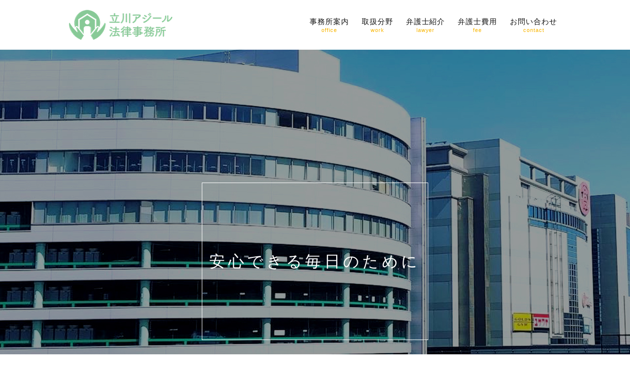

--- FILE ---
content_type: text/html; charset=UTF-8
request_url: https://asyl-law.com/
body_size: 8309
content:
<!DOCTYPE html>
<html dir="ltr" lang="ja" prefix="og: https://ogp.me/ns#">
<head>
<meta name="viewport" content="width=device-width,minimum-scale=1.0,maximum-scale=2.0,user-scalable=yes,initial-scale=1.0" />
<meta http-equiv="Content-Type" content="text/html; charset=UTF-8" />


		<!-- All in One SEO 4.9.3 - aioseo.com -->
		<title>立川アジール法律事務所｜立川の弁護士</title>
	<meta name="description" content="立川駅から徒歩3分の立川アジール法律事務所です。私たちは、依頼者の自由な生活を守り、自由な活動を全力でサポートすることを約束します。" />
	<meta name="robots" content="max-image-preview:large" />
	<link rel="canonical" href="https://asyl-law.com/" />
	<meta name="generator" content="All in One SEO (AIOSEO) 4.9.3" />
		<meta property="og:locale" content="ja_JP" />
		<meta property="og:site_name" content="立川アジール法律事務所 -" />
		<meta property="og:type" content="article" />
		<meta property="og:title" content="立川アジール法律事務所｜立川の弁護士" />
		<meta property="og:description" content="立川駅から徒歩3分の立川アジール法律事務所です。私たちは、依頼者の自由な生活を守り、自由な活動を全力でサポートすることを約束します。" />
		<meta property="og:url" content="https://asyl-law.com/" />
		<meta property="article:published_time" content="2021-03-07T16:06:04+00:00" />
		<meta property="article:modified_time" content="2025-04-24T05:35:34+00:00" />
		<meta name="twitter:card" content="summary" />
		<meta name="twitter:title" content="立川アジール法律事務所｜立川の弁護士" />
		<meta name="twitter:description" content="立川駅から徒歩3分の立川アジール法律事務所です。私たちは、依頼者の自由な生活を守り、自由な活動を全力でサポートすることを約束します。" />
		<script type="application/ld+json" class="aioseo-schema">
			{"@context":"https:\/\/schema.org","@graph":[{"@type":"BreadcrumbList","@id":"https:\/\/asyl-law.com\/#breadcrumblist","itemListElement":[{"@type":"ListItem","@id":"https:\/\/asyl-law.com#listItem","position":1,"name":"\u30db\u30fc\u30e0"}]},{"@type":"Organization","@id":"https:\/\/asyl-law.com\/#organization","name":"\u7acb\u5ddd\u30a2\u30b8\u30fc\u30eb\u6cd5\u5f8b\u4e8b\u52d9\u6240","url":"https:\/\/asyl-law.com\/"},{"@type":"WebPage","@id":"https:\/\/asyl-law.com\/#webpage","url":"https:\/\/asyl-law.com\/","name":"\u7acb\u5ddd\u30a2\u30b8\u30fc\u30eb\u6cd5\u5f8b\u4e8b\u52d9\u6240\uff5c\u7acb\u5ddd\u306e\u5f01\u8b77\u58eb","description":"\u7acb\u5ddd\u99c5\u304b\u3089\u5f92\u6b693\u5206\u306e\u7acb\u5ddd\u30a2\u30b8\u30fc\u30eb\u6cd5\u5f8b\u4e8b\u52d9\u6240\u3067\u3059\u3002\u79c1\u305f\u3061\u306f\u3001\u4f9d\u983c\u8005\u306e\u81ea\u7531\u306a\u751f\u6d3b\u3092\u5b88\u308a\u3001\u81ea\u7531\u306a\u6d3b\u52d5\u3092\u5168\u529b\u3067\u30b5\u30dd\u30fc\u30c8\u3059\u308b\u3053\u3068\u3092\u7d04\u675f\u3057\u307e\u3059\u3002","inLanguage":"ja","isPartOf":{"@id":"https:\/\/asyl-law.com\/#website"},"breadcrumb":{"@id":"https:\/\/asyl-law.com\/#breadcrumblist"},"datePublished":"2021-03-08T01:06:04+09:00","dateModified":"2025-04-24T14:35:34+09:00"},{"@type":"WebSite","@id":"https:\/\/asyl-law.com\/#website","url":"https:\/\/asyl-law.com\/","name":"\u7acb\u5ddd\u30a2\u30b8\u30fc\u30eb\u6cd5\u5f8b\u4e8b\u52d9\u6240","inLanguage":"ja","publisher":{"@id":"https:\/\/asyl-law.com\/#organization"}}]}
		</script>
		<!-- All in One SEO -->

<link rel='dns-prefetch' href='//cdnjs.cloudflare.com' />
<link rel='dns-prefetch' href='//www.googletagmanager.com' />
<link rel='dns-prefetch' href='//fonts.googleapis.com' />
<link rel="alternate" type="application/rss+xml" title="立川アジール法律事務所 &raquo; フィード" href="https://asyl-law.com/feed/" />
<link rel="alternate" type="application/rss+xml" title="立川アジール法律事務所 &raquo; コメントフィード" href="https://asyl-law.com/comments/feed/" />
<link rel='stylesheet' id='wp-block-library-css' href='https://asyl-law.com/wp-includes/css/dist/block-library/style.min.css' media='all' />
<link rel='stylesheet' id='aioseo/css/src/vue/standalone/blocks/table-of-contents/global.scss-css' href='https://asyl-law.com/wp-content/plugins/all-in-one-seo-pack/dist/Lite/assets/css/table-of-contents/global.e90f6d47.css' media='all' />
<style id='safe-svg-svg-icon-style-inline-css'>
.safe-svg-cover{text-align:center}.safe-svg-cover .safe-svg-inside{display:inline-block;max-width:100%}.safe-svg-cover svg{height:100%;max-height:100%;max-width:100%;width:100%}

</style>
<style id='classic-theme-styles-inline-css'>
/*! This file is auto-generated */
.wp-block-button__link{color:#fff;background-color:#32373c;border-radius:9999px;box-shadow:none;text-decoration:none;padding:calc(.667em + 2px) calc(1.333em + 2px);font-size:1.125em}.wp-block-file__button{background:#32373c;color:#fff;text-decoration:none}
</style>
<style id='global-styles-inline-css'>
body{--wp--preset--color--black: #000000;--wp--preset--color--cyan-bluish-gray: #abb8c3;--wp--preset--color--white: #ffffff;--wp--preset--color--pale-pink: #f78da7;--wp--preset--color--vivid-red: #cf2e2e;--wp--preset--color--luminous-vivid-orange: #ff6900;--wp--preset--color--luminous-vivid-amber: #fcb900;--wp--preset--color--light-green-cyan: #7bdcb5;--wp--preset--color--vivid-green-cyan: #00d084;--wp--preset--color--pale-cyan-blue: #8ed1fc;--wp--preset--color--vivid-cyan-blue: #0693e3;--wp--preset--color--vivid-purple: #9b51e0;--wp--preset--gradient--vivid-cyan-blue-to-vivid-purple: linear-gradient(135deg,rgba(6,147,227,1) 0%,rgb(155,81,224) 100%);--wp--preset--gradient--light-green-cyan-to-vivid-green-cyan: linear-gradient(135deg,rgb(122,220,180) 0%,rgb(0,208,130) 100%);--wp--preset--gradient--luminous-vivid-amber-to-luminous-vivid-orange: linear-gradient(135deg,rgba(252,185,0,1) 0%,rgba(255,105,0,1) 100%);--wp--preset--gradient--luminous-vivid-orange-to-vivid-red: linear-gradient(135deg,rgba(255,105,0,1) 0%,rgb(207,46,46) 100%);--wp--preset--gradient--very-light-gray-to-cyan-bluish-gray: linear-gradient(135deg,rgb(238,238,238) 0%,rgb(169,184,195) 100%);--wp--preset--gradient--cool-to-warm-spectrum: linear-gradient(135deg,rgb(74,234,220) 0%,rgb(151,120,209) 20%,rgb(207,42,186) 40%,rgb(238,44,130) 60%,rgb(251,105,98) 80%,rgb(254,248,76) 100%);--wp--preset--gradient--blush-light-purple: linear-gradient(135deg,rgb(255,206,236) 0%,rgb(152,150,240) 100%);--wp--preset--gradient--blush-bordeaux: linear-gradient(135deg,rgb(254,205,165) 0%,rgb(254,45,45) 50%,rgb(107,0,62) 100%);--wp--preset--gradient--luminous-dusk: linear-gradient(135deg,rgb(255,203,112) 0%,rgb(199,81,192) 50%,rgb(65,88,208) 100%);--wp--preset--gradient--pale-ocean: linear-gradient(135deg,rgb(255,245,203) 0%,rgb(182,227,212) 50%,rgb(51,167,181) 100%);--wp--preset--gradient--electric-grass: linear-gradient(135deg,rgb(202,248,128) 0%,rgb(113,206,126) 100%);--wp--preset--gradient--midnight: linear-gradient(135deg,rgb(2,3,129) 0%,rgb(40,116,252) 100%);--wp--preset--font-size--small: 13px;--wp--preset--font-size--medium: 20px;--wp--preset--font-size--large: 36px;--wp--preset--font-size--x-large: 42px;--wp--preset--spacing--20: 0.44rem;--wp--preset--spacing--30: 0.67rem;--wp--preset--spacing--40: 1rem;--wp--preset--spacing--50: 1.5rem;--wp--preset--spacing--60: 2.25rem;--wp--preset--spacing--70: 3.38rem;--wp--preset--spacing--80: 5.06rem;--wp--preset--shadow--natural: 6px 6px 9px rgba(0, 0, 0, 0.2);--wp--preset--shadow--deep: 12px 12px 50px rgba(0, 0, 0, 0.4);--wp--preset--shadow--sharp: 6px 6px 0px rgba(0, 0, 0, 0.2);--wp--preset--shadow--outlined: 6px 6px 0px -3px rgba(255, 255, 255, 1), 6px 6px rgba(0, 0, 0, 1);--wp--preset--shadow--crisp: 6px 6px 0px rgba(0, 0, 0, 1);}:where(.is-layout-flex){gap: 0.5em;}:where(.is-layout-grid){gap: 0.5em;}body .is-layout-flow > .alignleft{float: left;margin-inline-start: 0;margin-inline-end: 2em;}body .is-layout-flow > .alignright{float: right;margin-inline-start: 2em;margin-inline-end: 0;}body .is-layout-flow > .aligncenter{margin-left: auto !important;margin-right: auto !important;}body .is-layout-constrained > .alignleft{float: left;margin-inline-start: 0;margin-inline-end: 2em;}body .is-layout-constrained > .alignright{float: right;margin-inline-start: 2em;margin-inline-end: 0;}body .is-layout-constrained > .aligncenter{margin-left: auto !important;margin-right: auto !important;}body .is-layout-constrained > :where(:not(.alignleft):not(.alignright):not(.alignfull)){max-width: var(--wp--style--global--content-size);margin-left: auto !important;margin-right: auto !important;}body .is-layout-constrained > .alignwide{max-width: var(--wp--style--global--wide-size);}body .is-layout-flex{display: flex;}body .is-layout-flex{flex-wrap: wrap;align-items: center;}body .is-layout-flex > *{margin: 0;}body .is-layout-grid{display: grid;}body .is-layout-grid > *{margin: 0;}:where(.wp-block-columns.is-layout-flex){gap: 2em;}:where(.wp-block-columns.is-layout-grid){gap: 2em;}:where(.wp-block-post-template.is-layout-flex){gap: 1.25em;}:where(.wp-block-post-template.is-layout-grid){gap: 1.25em;}.has-black-color{color: var(--wp--preset--color--black) !important;}.has-cyan-bluish-gray-color{color: var(--wp--preset--color--cyan-bluish-gray) !important;}.has-white-color{color: var(--wp--preset--color--white) !important;}.has-pale-pink-color{color: var(--wp--preset--color--pale-pink) !important;}.has-vivid-red-color{color: var(--wp--preset--color--vivid-red) !important;}.has-luminous-vivid-orange-color{color: var(--wp--preset--color--luminous-vivid-orange) !important;}.has-luminous-vivid-amber-color{color: var(--wp--preset--color--luminous-vivid-amber) !important;}.has-light-green-cyan-color{color: var(--wp--preset--color--light-green-cyan) !important;}.has-vivid-green-cyan-color{color: var(--wp--preset--color--vivid-green-cyan) !important;}.has-pale-cyan-blue-color{color: var(--wp--preset--color--pale-cyan-blue) !important;}.has-vivid-cyan-blue-color{color: var(--wp--preset--color--vivid-cyan-blue) !important;}.has-vivid-purple-color{color: var(--wp--preset--color--vivid-purple) !important;}.has-black-background-color{background-color: var(--wp--preset--color--black) !important;}.has-cyan-bluish-gray-background-color{background-color: var(--wp--preset--color--cyan-bluish-gray) !important;}.has-white-background-color{background-color: var(--wp--preset--color--white) !important;}.has-pale-pink-background-color{background-color: var(--wp--preset--color--pale-pink) !important;}.has-vivid-red-background-color{background-color: var(--wp--preset--color--vivid-red) !important;}.has-luminous-vivid-orange-background-color{background-color: var(--wp--preset--color--luminous-vivid-orange) !important;}.has-luminous-vivid-amber-background-color{background-color: var(--wp--preset--color--luminous-vivid-amber) !important;}.has-light-green-cyan-background-color{background-color: var(--wp--preset--color--light-green-cyan) !important;}.has-vivid-green-cyan-background-color{background-color: var(--wp--preset--color--vivid-green-cyan) !important;}.has-pale-cyan-blue-background-color{background-color: var(--wp--preset--color--pale-cyan-blue) !important;}.has-vivid-cyan-blue-background-color{background-color: var(--wp--preset--color--vivid-cyan-blue) !important;}.has-vivid-purple-background-color{background-color: var(--wp--preset--color--vivid-purple) !important;}.has-black-border-color{border-color: var(--wp--preset--color--black) !important;}.has-cyan-bluish-gray-border-color{border-color: var(--wp--preset--color--cyan-bluish-gray) !important;}.has-white-border-color{border-color: var(--wp--preset--color--white) !important;}.has-pale-pink-border-color{border-color: var(--wp--preset--color--pale-pink) !important;}.has-vivid-red-border-color{border-color: var(--wp--preset--color--vivid-red) !important;}.has-luminous-vivid-orange-border-color{border-color: var(--wp--preset--color--luminous-vivid-orange) !important;}.has-luminous-vivid-amber-border-color{border-color: var(--wp--preset--color--luminous-vivid-amber) !important;}.has-light-green-cyan-border-color{border-color: var(--wp--preset--color--light-green-cyan) !important;}.has-vivid-green-cyan-border-color{border-color: var(--wp--preset--color--vivid-green-cyan) !important;}.has-pale-cyan-blue-border-color{border-color: var(--wp--preset--color--pale-cyan-blue) !important;}.has-vivid-cyan-blue-border-color{border-color: var(--wp--preset--color--vivid-cyan-blue) !important;}.has-vivid-purple-border-color{border-color: var(--wp--preset--color--vivid-purple) !important;}.has-vivid-cyan-blue-to-vivid-purple-gradient-background{background: var(--wp--preset--gradient--vivid-cyan-blue-to-vivid-purple) !important;}.has-light-green-cyan-to-vivid-green-cyan-gradient-background{background: var(--wp--preset--gradient--light-green-cyan-to-vivid-green-cyan) !important;}.has-luminous-vivid-amber-to-luminous-vivid-orange-gradient-background{background: var(--wp--preset--gradient--luminous-vivid-amber-to-luminous-vivid-orange) !important;}.has-luminous-vivid-orange-to-vivid-red-gradient-background{background: var(--wp--preset--gradient--luminous-vivid-orange-to-vivid-red) !important;}.has-very-light-gray-to-cyan-bluish-gray-gradient-background{background: var(--wp--preset--gradient--very-light-gray-to-cyan-bluish-gray) !important;}.has-cool-to-warm-spectrum-gradient-background{background: var(--wp--preset--gradient--cool-to-warm-spectrum) !important;}.has-blush-light-purple-gradient-background{background: var(--wp--preset--gradient--blush-light-purple) !important;}.has-blush-bordeaux-gradient-background{background: var(--wp--preset--gradient--blush-bordeaux) !important;}.has-luminous-dusk-gradient-background{background: var(--wp--preset--gradient--luminous-dusk) !important;}.has-pale-ocean-gradient-background{background: var(--wp--preset--gradient--pale-ocean) !important;}.has-electric-grass-gradient-background{background: var(--wp--preset--gradient--electric-grass) !important;}.has-midnight-gradient-background{background: var(--wp--preset--gradient--midnight) !important;}.has-small-font-size{font-size: var(--wp--preset--font-size--small) !important;}.has-medium-font-size{font-size: var(--wp--preset--font-size--medium) !important;}.has-large-font-size{font-size: var(--wp--preset--font-size--large) !important;}.has-x-large-font-size{font-size: var(--wp--preset--font-size--x-large) !important;}
.wp-block-navigation a:where(:not(.wp-element-button)){color: inherit;}
:where(.wp-block-post-template.is-layout-flex){gap: 1.25em;}:where(.wp-block-post-template.is-layout-grid){gap: 1.25em;}
:where(.wp-block-columns.is-layout-flex){gap: 2em;}:where(.wp-block-columns.is-layout-grid){gap: 2em;}
.wp-block-pullquote{font-size: 1.5em;line-height: 1.6;}
</style>
<link rel='stylesheet' id='vender-css' href='https://asyl-law.com/wp-content/themes/lightplan/assets/vender/vender.css' media='all' />
<link rel='stylesheet' id='base-css' href='https://asyl-law.com/wp-content/themes/lightplan/assets/css/base.css' media='all' />
<link rel='stylesheet' id='parts-css' href='https://asyl-law.com/wp-content/themes/lightplan/assets/css/parts.css' media='all' />
<link rel='stylesheet' id='mainstyle-css' href='https://asyl-law.com/wp-content/themes/lightplan/assets/css/mainstyle.css' media='all' />
<link rel='stylesheet' id='top-css' href='https://asyl-law.com/wp-content/themes/lightplan/assets/css/top.css' media='all' />
<link rel='stylesheet' id='themestyle-css' href='https://asyl-law.com/wp-content/themes/lightplan/style.css' media='all' />
<link rel='stylesheet' id='Materialicons-css' href='https://fonts.googleapis.com/icon?family=Material+Icons' media='all' />
<script src="https://asyl-law.com/wp-includes/js/jquery/jquery.min.js" id="jquery-core-js"></script>
<script src="https://asyl-law.com/wp-includes/js/jquery/jquery-migrate.min.js" id="jquery-migrate-js"></script>

<!-- Site Kit によって追加された Google タグ（gtag.js）スニペット -->
<!-- Google アナリティクス スニペット (Site Kit が追加) -->
<script src="https://www.googletagmanager.com/gtag/js?id=G-MQ78KVHZ59" id="google_gtagjs-js" async></script>
<script id="google_gtagjs-js-after">
window.dataLayer = window.dataLayer || [];function gtag(){dataLayer.push(arguments);}
gtag("set","linker",{"domains":["asyl-law.com"]});
gtag("js", new Date());
gtag("set", "developer_id.dZTNiMT", true);
gtag("config", "G-MQ78KVHZ59");
</script>
<meta name="generator" content="Site Kit by Google 1.170.0" /><link rel="icon" href="https://asyl-law.com/wp-content/uploads/favicon.ico">
</head>
<body class="home page-template-default page page-id-2" >
<header id="header" class="header">
  <div class="container">
    <div class=" header_inner">
      <div class="header_logo_wrap">
        <h1 class="header_logo">
        <a href="https://asyl-law.com/"><img src="https://asyl-law.com/wp-content/themes/lightplan/assets/img/common/logo.png" alt="立川アジール法律事務所"></a>
        </h1>
        <div class="menu_toggle" id="menu_toggle">
          <span></span>
          <span></span>
          <span></span>
        </div>
      </div>

      <nav id="header-nav-container" class="menu-header-nav-container">
<ul id="header-nav" class="header-nav">
<li id="menu-item-38" class="menu-item menu-item-type-post_type menu-item-object-page menu-item-38"><a href="https://asyl-law.com/about/"><strong class="menu-item-title">事務所案内</strong><span class="menu-item-description">office</span></a></li>
<li id="menu-item-40" class="menu-item menu-item-type-post_type menu-item-object-page menu-item-40"><a href="https://asyl-law.com/work/"><strong class="menu-item-title">取扱分野</strong><span class="menu-item-description">work</span></a></li>
<li id="menu-item-39" class="menu-item menu-item-type-post_type menu-item-object-page menu-item-has-children menu-item-39"><a href="https://asyl-law.com/lawyer/"><strong class="menu-item-title">弁護士紹介</strong><span class="menu-item-description">lawyer</span></a>
<ul class="sub-menu">
	<li id="menu-item-251" class="menu-item menu-item-type-custom menu-item-object-custom menu-item-251"><a href="https://asyl-law.com/lawyer#a01">弁護士 中田 雅久</a></li>
	<li id="menu-item-250" class="menu-item menu-item-type-custom menu-item-object-custom menu-item-250"><a href="https://asyl-law.com/lawyer#a02">弁護士 奥田 真帆</a></li>
	<li id="menu-item-565" class="menu-item menu-item-type-custom menu-item-object-custom menu-item-565"><a href="https://asyl-law.com/lawyer#a03">弁護士 加藤 梓</a></li>
</ul>
</li>
<li id="menu-item-41" class="menu-item menu-item-type-post_type menu-item-object-page menu-item-41"><a href="https://asyl-law.com/fee/"><strong class="menu-item-title">弁護士費用</strong><span class="menu-item-description">fee</span></a></li>
<li id="menu-item-42" class="menu-item menu-item-type-post_type menu-item-object-page menu-item-42"><a href="https://asyl-law.com/contact/"><strong class="menu-item-title">お問い合わせ</strong><span class="menu-item-description">contact</span></a></li>
</ul>
</nav>
    </div>
  </div>
</header>
<section id="mainimage" class="mainimage">
<div class="mainimage_item mainimage_item01"><img src="https://asyl-law.com/wp-content/themes/lightplan/assets/img/top/sp_mainslider01.jpg" alt="立川アジール法律事務所"><p class="mainimage_catchcopy">安心できる毎日のために</p></div>
</section>
<!--section id="mainslide" class="mainslide">
<div class="mainslide_item mainslide_item01"><img src="https://asyl-law.com/wp-content/themes/lightplan/assets/img/top/sp_mainslider01.jpg" alt=""><p class="mainslide_catchcopy">一人で悩まず、<br>ご相談ください</p>
</div>
<div class="mainslide_item mainslide_item02"><img src="https://asyl-law.com/wp-content/themes/lightplan/assets/img/top/sp_mainslider02.jpg" alt=""><p class="mainslide_catchcopy">経験豊富な弁護士が、<br>ご相談に応じます</p>
</div>
<div class="mainslide_item mainslide_item03"><img src="https://asyl-law.com/wp-content/themes/lightplan/assets/img/top/sp_mainslider03.jpg" alt=""><p class="mainslide_catchcopy">初回相談無料<br>実施中</p>
</div>
</section-->

<div id="contents">
<div class="inner">
<main id="main" class="mce-content-body post-type-page  wp-block">
<div id="toppage">
  <section class="section section_news">
    <div class="container">
      <div class="flexbox">
        <div class="flexitem section_news_title">
          <h2 class="section_title">
            <span class="section_title-en">TOPICS</span>お知らせ
          </h2>
          <p>
            <a class="btn" href="/topics/">お知らせ一覧へ</a>
          </p>
        </div>
        <div class="flexitem section_news_list"><dl class="list_listcat"><dt>2024.12.31<span class="entry_categories catname-topics">新着情報</span></dt><dd><span class="list_title"><a href="https://asyl-law.com/topics/2024%e5%b9%b4%e3%81%ae%e6%8c%af%e3%82%8a%e6%9b%bf%e3%82%8a%e2%91%a1%ef%bc%88%e6%9d%b1%e4%ba%acts%e3%83%8d%e3%83%83%e3%83%88%e3%80%81%e3%83%88%e3%83%a9%e5%bc%81%e3%83%8d%e3%83%83%e3%83%88%e3%80%81/">2024年の振り替り②（東京TSネット、トラ弁ネット、弁護士会活動等）</a></span></dd><dt>2024.12.31<span class="entry_categories catname-topics">新着情報</span></dt><dd><span class="list_title"><a href="https://asyl-law.com/topics/2024%e5%b9%b4%e3%81%ae%e6%8c%af%e3%82%8a%e6%9b%bf%e3%82%8a%e2%91%a0%ef%bc%88%e7%84%a1%e7%bd%aa%e5%88%a4%e6%b1%ba%e7%ad%89%ef%bc%89/">2024年の振り替り①（無罪判決等）</a></span></dd><dt>2022.05.22<span class="entry_categories catname-topics">新着情報</span></dt><dd><span class="list_title"><a href="https://asyl-law.com/topics/%e5%a5%a5%e7%94%b0%e5%bc%81%e8%ad%b7%e5%a3%ab%e3%80%81%e4%b8%ad%e7%94%b0%e5%bc%81%e8%ad%b7%e5%a3%ab%e3%81%8c%e3%80%81%e3%83%a9%e3%82%b8%e3%82%aa%e3%81%ab%e5%87%ba%e6%bc%94%e3%81%97%e3%81%be%e3%81%99/">奥田弁護士、中田弁護士が、ラジオに出演します。</a></span></dd></dl></div>
      </div>
    </div>
  </section>
  <section class="section section_bnr">
    <div class="container">
      <div class="flexbox flex_item3">
        <div class="flexitem col_3 bnr_item">
          <p class="bnr_item-img"><img decoding="async" src="/wp-content/uploads/top_sec-bnr001.jpg" alt="事務所案内"></p>
          <div class="bnr_item-txtbox">
            <p class="bnr_item-title">事務所案内</p>
            <p class="bnr_item-btn"><span class="link"><span class="material-icons">navigate_next</span></span>
              <a class="bnr_link" href="/about/">詳しくはこちら</a>
            </p>
          </div>
        </div>
        <div class="flexitem col_3 bnr_item">
          <p class="bnr_item-img"><img decoding="async" src="/wp-content/uploads/top_sec-bnr002.jpg" alt="取扱分野"></p>
          <div class="bnr_item-txtbox">
            <p class="bnr_item-title">取扱分野</p>
            <p class="bnr_item-btn"><span class="link"><span class="material-icons">navigate_next</span></span>
              <a class="bnr_link" href="/work/">詳しくはこちら</a>
            </p>
          </div>
        </div>
        <div class="flexitem col_3 bnr_item">
          <p class="bnr_item-img"><img decoding="async" src="/wp-content/uploads/top_sec-bnr003.jpg" alt="弁護士費用"></p>
          <div class="bnr_item-txtbox">
            <p class="bnr_item-title">弁護士費用</p>
            <p class="bnr_item-btn"><span class="link"><span class="material-icons">navigate_next</span></span>
              <a class="bnr_link" href="/fee/">詳しくはこちら</a>
            </p>
          </div>
        </div>
      </div>
    </div>
  </section>
  <section class="section section_feature">
    <div class="container">
      <h2 class="section_title">
        <span class="section_title-en">PICK UP</span>立川アジール法律事務所の特徴
      </h2>
      <div class="flexbox sp_flex_wrap">
        <div class="flexitem col_4 feature_item">
          <p class="feature_icon-wrap">
            <span class="feature_icon"><img decoding="async" src="/wp-content/uploads/icon_phone-alt.svg" alt="アイコン"></span>
          </p>
          <p class="feature_item-title">どのような方でも<br>ご相談可能</p>
          <p>障がいや依存症のある人、外国人、セクシュアルマイノリティの方などの弁護に注力しております。</p>
        </div>
        <div class="flexitem col_4 feature_item">
          <p class="feature_icon_wrap">
            <span class="feature_icon"><img decoding="async" src="/wp-content/uploads/icon_yen-sign.svg" alt="アイコン"></span>
          </p>
          <p class="feature_item-title">土日・夜間可能<br>（要事前予約）</p>
          <p>事前にご相談いただければ営業時間外でも対応可能です。<br>また、法テラスもご利用可能です。</p>
        </div>
        <div class="flexitem col_4 feature_item">
          <p class="feature_icon_wrap">
            <span class="feature_icon"><img decoding="async" src="/wp-content/uploads/icon_handshake.svg" alt="アイコン"></span>
          </p>
          <p class="feature_item-title">男女二人の弁護士<br>で対応</p>
          <p>男女それぞれの弁護士が在籍しており、事件によっては連携し対応いたします。</p>
        </div>
        <div class="flexitem col_4 feature_item">
          <p class="feature_icon_wrap">
            <span class="feature_icon"><img decoding="async" src="/wp-content/uploads/icon_subway.svg" alt="アイコン"></span>
          </p>
          <p class="feature_item-title">アクセス<br>良好</p>
          <p>JR中央線立川駅より徒歩5分の、アクセスしやすい法律事務所です。</p>
        </div>
      </div>
    </div>
  </section>
  <section class="section section_default_bg">
    <div class="container">
      <h2 class="section_title">
        <span class="section_title-en">MESSAGE</span>自由な生活を守り、自由な活動を全力でサポートします。
      </h2>
      <div class="flexbox sp_flex_wrap">
        <div class="flexitem col_2 feature_item mb-2">
          <figure>
            <img decoding="async" src="/wp-content/uploads/top_img001_3.jpg" alt="奥田真帆">
          </figure>
        </div>
        <div class="flexitem col_2 feature_item mb-2">
          <figure>
            <img decoding="async" src="/wp-content/uploads/top_img001_2.jpg" alt="中田雅久">
          </figure>
        </div>
      </div>
      <div class="flexbox">
        <div class="flexitem">
          <p>
            立川アジール法律事務所のホームページへようこそ。<br>
            立川アジール法律事務所は、2021年3月1日、弁護士奥田真帆と弁護士中田雅久が設立した法律事務所です。<br>
            「アジール」とは、不可侵という意味のギリシャ語を起源とし、聖域、自由領域、避難所といった意味がある歴史的、社会的な概念です。
          </p>
          <p>
            私たちは、現代の法律制度の下で、罪に問われたり、人間関係や金銭のトラブルを抱え困難に直面している方、自由な生活や自由な活動を求める人や団体を守り、問題を解決し、望んだ生活や活動を実現するための法的サービスを提供したいという気持ちと決意を込めて、新しい法律事務所にその名を冠することにしました。
          </p>
          <p>
            私たちは、依頼者の自由な生活を守り、自由な活動を全力でサポートすることを約束します。<br>
            まずは、お気軽にご相談ください。新しい一歩を一緒に踏み出しましょう。
          </p>
          <p class="text-right">
            2021年3月1日<br>弁護士 奥田真帆<br>弁護士 中田雅久
          </p>
        </div>
      </div>
    </div>
  </section>
</div></main>
<aside id="aside">
</aside>
</div>
</div>

<div class="section_contact">
  <div class="container">
    <div class="section_contactinner">
      <p class="contact_title">お気軽に<span class="dib">お問い合わせ<span class="dib">ください</span></span></p>
      <div class="contact_tel">
        <p class="tel"><span class="material-icons">phone_in_talk</span><span class="contact_telnumber"><a href="tel:0425127982">042-512-7982</a></span></p><p class="subtxt">受付時間：平日 10:00-17:00</p>
      </div>
      <div class="contact_mail">
        <p class="mail"><a href="https://asyl-law.com/contact/" class="btn"><span class="material-icons">mail</span>メールでのお問い合わせ</a></p>
      </div>
    </div>
  </div>
</div>
<footer id="footer" class="footer">
  <nav id="footer-nav-container" class="footer-nav-container">
    <ul id="footer-nav" class="footer-nav container">
      <li class="page_item page-item-2 current_page_item"><a href="https://asyl-law.com/" aria-current="page">トップページ</a></li>
<li class="page_item page-item-8"><a href="https://asyl-law.com/about/">事務所案内</a></li>
<li class="page_item page-item-10"><a href="https://asyl-law.com/lawyer/">弁護士紹介</a></li>
<li class="page_item page-item-12"><a href="https://asyl-law.com/work/">取扱分野</a></li>
<li class="page_item page-item-14"><a href="https://asyl-law.com/fee/">弁護士費用</a></li>
<li class="page_item page-item-191"><a href="https://asyl-law.com/link/">リンク集</a></li>
<li class="page_item page-item-17"><a href="https://asyl-law.com/contact/">お問い合わせ</a></li>
<li class="page_item page-item-33"><a href="https://asyl-law.com/topics/">新着情報</a></li>
<li class="page_item page-item-35"><a href="https://asyl-law.com/sitemap/">サイトマップ</a></li>
    </ul>
  </nav>
  <div class="footer_inner">
    <div class="container">
      <p class="footer_logo">
        <img src="https://asyl-law.com/wp-content/themes/lightplan/assets/img/common/logo.png" alt="立川アジール法律事務所">      </p>
      <div class="footer_access">
        <p>〒190-0012<span class="dib dibpd">東京都立川市曙町1-28-10<span class="dib">ウエストウイングビル6階</span></span><br>
        <span class="dib dibpd">TEL：<a href="tel:0425127982">042-512-7982</a></span></p>
      </div>
    </div>
  </div>
  <div class="googlemap"><iframe style="border: 0;" tabindex="0" src="https://www.google.com/maps/embed?pb=!1m18!1m12!1m3!1d3240.0684583737207!2d139.4089323147958!3d35.699932936554376!2m3!1f0!2f0!3f0!3m2!1i1024!2i768!4f13.1!3m3!1m2!1s0x6018e170cb19fb59%3A0xe3fa4885f8ee1558!2z44CSMTkwLTAwMTIg5p2x5Lqs6YO956uL5bed5biC5puZ55S677yR5LiB55uu77yS77yY4oiS77yR77yQ!5e0!3m2!1sja!2sjp!4v1614735844750!5m2!1sja!2sjp" width="600" height="450" frameborder="0" allowfullscreen="allowfullscreen" aria-hidden="false"></iframe></div>
  <div id="copyright" class="copyright">
    <div class="container">
      <p class="copyright_sitename">&copy; 立川アジール法律事務所</p>
    </div>
  </div>
</footer>

<div id="totop">
	<div class="totopinner"><span class="totop_inner"><span class="material-icons">expand_less</span></span></div>
</div>

<div class="menu_bk"></div>
<script src="https://asyl-law.com/wp-content/themes/lightplan/assets/js/script.js" id="script-js"></script>
<script src="//cdnjs.cloudflare.com/ajax/libs/wow/1.1.2/wow.min.js" id="wow-js"></script>
</body>
</html>

--- FILE ---
content_type: text/css
request_url: https://asyl-law.com/wp-content/themes/lightplan/assets/css/base.css
body_size: 1621
content:
@charset "UTF-8";
html {
    -moz-text-size-adjust: 100%;
    -webkit-text-size-adjust: 100%;
    -ms-text-size-adjust: 100%;
    font-size: 62.5%;
}
@media only screen and (max-width: 767px) {
    html {
        font-size: 54.69%;
    }
}
body {
    background: #fff;
    color: #121212;
    font-size: 1.6rem;
    font-family: -apple-system, BlinkMacSystemFont, "游ゴシック体", YuGothic, "Yu Gothic Medium", sans-serif;
    letter-spacing: 0.096rem;
    line-height: 1.8;
    -moz-font-feature-settings: "palt";
    -webkit-font-feature-settings: "palt";
    font-feature-settings: "palt";
}
a {
    transition: .3s;
}
a:hover {
    cursor: pointer;
}
*:focus {
    outline: none;
}
@media print, screen and (min-width: 768px) {
    a[href^="tel:"] {
        pointer-events: none;
        color: #121212;
        text-decoration: none;
    }
}
.clearfix {
    overflow: hidden;
}
.clearfix:after {
    clear: both;
    content: "";
    display: block;
}
img {
    height: auto;
    max-width: 100%;
    vertical-align: bottom;
}
.alignleft {
    float: left;
    margin: 0 30px 20px 0;
    width: 34%;
}
.aligncenter {
    display: block;
    width: auto;
    margin: 0 auto 30px;
}
.alignright {
    float: right;
    margin: 0 0 20px 30px;
    width: 34%;
}
@media print, screen and (min-width: 768px) {
    .alignleft {
        margin-right: 30px;
    }
    .alignright {
        margin-left: 30px;
    }
}
@media only screen and (max-width: 767px) {
    .alignleft, .aligncenter, .alignright {
        display: block;
        float: none;
        margin: 0 auto 20px;
        width: 100%;
    }
}
/**********/
.sp-only {
    display: none !important;
}
@media only screen and (max-width: 767px) {
    .pc-only {
        display: none !important;
    }
    .sp-only {
        display: block !important;
    }
    br.sp-only, span.sp {
        display: inline !important;
    }
    span.br {
        display: inline-block !important;
    }
    span.spdb {
        display: inline-block;
    }
}
/**********/
@media print, screen and (min-width: 768px) {
    .container, .gutters {
        max-width: 1000px;
    }
    body.archive #contents > .inner, body.single #contents > .inner {
        padding-bottom: 90px;
        max-width: 1000px;
        margin-left: auto;
        margin-right: auto;
    }
    body:not(.is_post_type).archive #contents > .inner, body:not(.is_post_type).single #contents > .inner {
        display: -webkit-box;
        display: -ms-flexbox;
        display: flex;
        -webkit-box-pack: justify;
        -ms-flex-pack: justify;
        justify-content: space-between;
    }
    body:not(.is_post_type).archive #contents > .inner #main, body:not(.is_post_type).single #contents > .inner #main {
        width: 72%;
    }
    body.archive #contents > .inner #aside, body.single #contents > .inner #aside {
        width: 24%;
    }
}
@media print, screen and (max-width: 1039px) {
    .container, .gutters {
        margin-left: 20px;
        margin-right: 20px;
    }
    .container .gutters {
        margin-left: auto;
        margin-right: auto;
        
    }
    body.archive #contents > .inner, body.single #contents > .inner {
        margin-left: 20px;
        margin-right: 20px;
    }
}
@media only screen and (max-width: 767px) {
    body.archive #contents > .inner, body.single #contents > .inner {
        padding-bottom: 50px;
    }
}
/**********/
.flex_wrap {
    -ms-flex-wrap: wrap;
    flex-wrap: wrap;
}
.flex_reverse {
    -webkit-box-orient: horizontal;
    -webkit-box-direction: reverse;
    -ms-flex-direction: row-reverse;
    flex-direction: row-reverse;
}
.flex1 {
    -webkit-box-flex: 1;
    -ms-flex: 1 1 auto;
    flex: 1 1 auto;
}
.flex1 {
    -webkit-box-flex: 2;
    -ms-flex: 2 1 auto;
    flex: 2 1 auto;
}
@media print, screen and (min-width: 768px) {
    .flexbox {
        display: -webkit-box;
        display: -ms-flexbox;
        display: flex;
    }
    .flexbox.flex_item2 > *, .flexbox .col_2 {
        width: calc((100% - 20px) / 2);
    }
    .flexbox.flex_item3 > *, .flexbox .col_3 {
        width: calc((100% - 40px) / 3);
    }
    .flexbox.flex_item4 > *, .flexbox .col_4 {
        width: calc((100% - 30px) / 4);
    }
    .flexbox.flex_item5 > *, .flexbox .col_5 {
        width: calc((100% - 40px) / 5);
    }
    .flexbox.flex_item6 > *, .flexbox .col_6 {
        width: calc((100% - 50px) / 6);
    }
    .flexbox.flex_item2 > *, .flexbox .col_2, .flexbox.flex_item3 > *, .flexbox .col_3, .flexbox.flex_item4 > *, .flexbox .col_4, .flexbox.flex_item5 > *, .flexbox .col_5, .flexbox.flex_item6 > *, .flexbox .col_6 {
        margin-right: 20px;
    }
    .flexbox.flex_item2 > *:nth-child(2n), .flexbox.flex_item3 > *:nth-child(3n), .flexbox.flex_item4 > *:nth-child(4n), .flexbox.flex_item5 > *:nth-child(5n), .flexbox.flex_item6 > *:nth-child(6n), .flexbox .col_2:nth-child(2n), .flexbox .col_3:nth-child(3n), .flexbox .col_4:nth-child(4n), .flexbox .col_5:nth-child(5n), .flexbox .col_6:nth-child(6n) {
        margin-right: 0;
    }
    .flex_reverse.flex_item2 > *:first-child, .flex_reverse.flex_item3 > *:first-child, .flex_reverse.flex_item4 > *:first-child, .flex_reverse.flex_item5 > *:first-child, .flex_reverse.flex_item6 > *:first-child, .flex_reverse .col_2:first-child, .flex_reverse .col_3:first-child, .flex_reverse .col_4:first-child, .flex_reverse .col_5:first-child, .flex_reverse .col_6:first-child {
        margin-right: 0;
    }
    .flex_reverse.flex_item2 > *:nth-child(2n), .flex_reverse.flex_item3 > *:nth-child(3n), .flex_reverse.flex_item4 > *:nth-child(4n), .flex_reverse.flex_item5 > *:nth-child(5n), .flex_reverse.flex_item6 > *:nth-child(6n), .flex_reverse .col_2:nth-child(2n), .flex_reverse .col_3:nth-child(3n), .flex_reverse .col_4:nth-child(4n), .flex_reverse .col_5:nth-child(5n), .flex_reverse .col_6:nth-child(6n) {
        margin-right: 20px;
    }
    .flexmg20 {
        margin-right: 20px;
    }
    .flexmg30 {
        margin-right: 30px;
    }
}
@media only screen and (max-width: 767px) {
    .sp_flex {
        display: -webkit-box;
        display: -ms-flexbox;
        display: flex;
    }
    .flexbox.sp_flex {
        -ms-flex-wrap: wrap;
        flex-wrap: wrap;
    }
    .flexbox.sp_flex.flex_item2 > *, .flexbox.sp_flex .col_2 {
        width: calc((100% - 20px) / 2);
    }
    .flexbox.sp_flex.flex_item3 > *, .flexbox.sp_flex .col_3 {
        width: calc((100% - 40px) / 3);
    }
    .flexbox.sp_flex.flex_item4 > *, .flexbox.sp_flex .col_4 {
        width: calc((100% - 30px) / 4);
    }
    .flexbox.sp_flex.flex_item5 > *, .flexbox.sp_flex .col_5 {
        width: calc((100% - 40px) / 5);
    }
    .flexbox.sp_flex.flex_item6 > *, .flexbox.sp_flex .col_6 {
        width: calc((100% - 50px) / 6);
    }
    .flexbox.sp_flex.flex_item2 > *, .flexbox.sp_flex .col_2, .flexbox.sp_flex.flex_item3 > *, .flexbox.sp_flex .col_3, .flexbox.sp_flex.flex_item4 > *, .flexbox.sp_flex .col_4, .flexbox.sp_flex.flex_item5 > *, .flexbox.sp_flex .col_5, .flexbox.sp_flex.flex_item6 > *, .flexbox.sp_flex .col_6 {
        margin-right: 20px;
    }
    .flexbox.sp_flex.flex_item2 > *:nth-child(2n), .flexbox.sp_flex.flex_item3 > *:nth-child(3n), .flexbox.sp_flex.flex_item4 > *:nth-child(4n), .flexbox.sp_flex.flex_item5 > *:nth-child(5n), .flexbox.sp_flex.flex_item6 > *:nth-child(6n), .flexbox.sp_flex .col_2:nth-child(2n), .flexbox.sp_flex .col_3:nth-child(3n), .flexbox.sp_flex .col_4:nth-child(4n), .flexbox.sp_flex .col_5:nth-child(5n), .flexbox.sp_flex .col_6:nth-child(6n) {
        margin-right: 0;
    }
    .sp_flex_wrap {
        display: -webkit-box;
        display: -ms-flexbox;
        display: flex;
        -ms-flex-wrap: wrap;
        flex-wrap: wrap;
    }
}
/**********/
.mt0 {
    margin-top: 0 !important;
}
.mt10 {
    margin-top: 10px !important;
}
.mt20 {
    margin-top: 20px !important;
}
.mt30 {
    margin-top: 30px !important;
}
.mt40 {
    margin-top: 40px !important;
}
.mt50 {
    margin-top: 50px !important;
}
.ml0 {
    margin-left: 0 !important;
}
.ml10 {
    margin-left: 10px !important;
}
.ml20 {
    margin-left: 20px !important;
}
.ml30 {
    margin-left: 30px !important;
}
.ml40 {
    margin-left: 40px !important;
}
.ml50 {
    margin-left: 50px !important;
}
.mr0 {
    margin-right: 0 !important;
}
.mr10 {
    margin-right: 10px !important;
}
.mr20 {
    margin-right: 20px !important;
}
.mr30 {
    margin-right: 30px !important;
}
.mr40 {
    margin-right: 40px !important;
}
.mr50 {
    margin-right: 50px !important;
}
.mb0 {
    margin-bottom: 0 !important;
}
.mb10 {
    margin-bottom: 10px !important;
}
.mb20 {
    margin-bottom: 20px !important;
}
.mb30 {
    margin-bottom: 30px !important;
}
.mb40 {
    margin-bottom: 40px !important;
}
.mb50 {
    margin-bottom: 50px !important;
}

--- FILE ---
content_type: text/css
request_url: https://asyl-law.com/wp-content/themes/lightplan/assets/css/parts.css
body_size: 1339
content:
@charset "UTF-8";
/** TABLE *********/
.table_default {
    width: 100%;
    margin-bottom: 20px;border-collapse: collapse;
}
.table_default thead th {
    background: #fcf4e6;
    text-align: center;
}
.table_default tbody th {
    background: #fcf4e6;
    color: #121212;
}
.table_default th, .table_default td {
    padding: 15px 12px;
    text-align: left;
    line-height: 1.7;
    border: 1px solid #ddd;
    vertical-align: middle;
}
.table_access, .table_career, .table_fee {
    width: 100%;
    /*table-layout: fixed;*/
    margin-bottom: 20px;
}
.table_access th {
    color: #f8b500;
}
.table_access th, .table_access td {
    padding: 15px 8px;
    text-align: left;
    line-height: 1.7;
    border-bottom: 1px solid #ddd;
}
.table_career {
    border-top: 1px solid #ddd;
}
.table_career th {
    color: #f8b500;
}
.table_career th, .table_career td {
    padding: 15px 8px;
    text-align: left;
    line-height: 1.7;
    border-bottom: 1px solid #ddd;
}
.table_fee {
    border-collapse: collapse;
}
.table_fee thead th {
    background: #f1f1f1;
    text-align: center;
}
.table_fee tbody th {
    background: #eff4f9;
    color: #121212;
}
.table_fee th, .table_fee td {
    padding: 15px 12px;
    text-align: left;
    line-height: 1.7;
    border: 1px solid #ddd;
    vertical-align: middle;
}
.table_fee tbody th {
    width: 34%;
}
@media print, screen and (min-width: 768px) {
    .table_access tbody th {
        width: 24%;
    }
    .table_career tbody th {
        width: 8em;
    }
}
@media only screen and (max-width: 767px) {
    .table_access th, .table_access td, .table_career th, .table_career td {
        display: block;
    }
    .table_access th, .table_career th {
        border-bottom: none;
        padding-bottom: 3px;
    }
    .table_access td, .table_career td {
        padding-top: 3px;
    }
}
/** IL OL *********/
.ul_circle, .ul_square, .ul_dot, .ul_ring, .ul_check, .ul_triangle, .ul_arrow, .ul_circlegt {
    margin-bottom: 1.5em;
    padding-left: 1em;
}
.ul_circle li, .ul_square li, .ul_dot li, .ul_ring li, .ul_check li, .ul_triangle li, .ul_arrow li, .ul_circlegt li {
    line-height: 1.75;
    margin-bottom: 1em;
    padding-left: 1.25em;
    position: relative;
}
.ul_circle li::before, .ul_circle li::after, .ul_square li::before, .ul_square li::after, .ul_dot li::before, .ul_dot li::after, .ul_ring li::before, .ul_ring li::after, .ul_check li::before, .ul_check li::after, .ul_triangle li::before, .ul_triangle li::after, .ul_arrow li::before, .ul_arrow li::after, .ul_circlegt li::before, .ul_circlegt li::after {
    box-sizing: border-box;
    content: "";
    position: absolute;
}
.ul_circle li::before {
    border-radius: 50%;
    background: #f8b500;
    height: 0.8rem;
    left: 0;
    top: 1rem;
    width: 0.8rem;
}
.ul_square li::before {
    background: #f8b500;
    height: 0.8rem;
    left: 0;
    top: 1rem;
    width: 0.8rem;
}
.ul_dot li::before {
    border-radius: 50%;
    background: #f8b500;
    height: 0.4rem;
    left: 0.4rem;
    top: 1.2rem;
    width: 0.4rem;
}
.ul_ring li::before {
    border-radius: 50%;
    border: 2px solid #f8b500;
    height: 1rem;
    left: 0;
    top: 1rem;
    width: 1rem;
}
.ul_check li::before {
    border-right: 2px solid #cc0000;
    border-bottom: 2px solid #cc0000;
    height: 12px;
    left: 4px;
    margin-top: -4px;
    -webkit-transform: rotate(50deg);
    -ms-transform: rotate(50deg);
    transform: rotate(50deg);
    top: 1rem;
    width: 7px;
}
.ul_triangle li::before {
    box-sizing: border-box;
    left: 2px;
    border: 4px solid transparent;
    border-left: 6px solid #f8b500;
    top: 1rem;
}
.ul_arrow li::before {
    background: #f8b500;
    height: 1px;
    left: 3px;
    margin-top: 3px;
    top: 1rem;
    width: 7px;
}
.ul_arrow li::after {
    border-top: 1px solid #f8b500;
    border-right: 1px solid #f8b500;
    height: 7px;
    left: 3px;
    top: 1rem;
    -webkit-transform: rotate(45deg);
    transform: rotate(45deg);
    width: 7px;
}
.ul_circlegt li::before {
    background: #f8b500;
    border-radius: 50%;
    height: 1.2rem;
    left: 0;
    top: 0.8rem;
    width: 1.2rem;
}
.ul_circlegt li::after {
    border-top: 1px solid #fff;
    border-right: 1px solid #fff;
    height: 4px;
    left: 0.32rem;
    margin-top: 2px;
    top: 1rem;
    -webkit-transform: rotate(45deg);
    transform: rotate(45deg);
    width: 4px;
}
.ol_circle {
    counter-reset: ol_circle;
}
.ol_circle li {
    padding-left: 2.8rem;
    position: relative;
}
.ol_circle li::before, .ol_circle li:after {
    content: "";
    position: absolute;
}
.ol_circle li::before {
    background-color: #f8b500;
    border-radius: 50%;
    color: #fff;
    content: counter(ol_circle);
    counter-increment: ol_circle;
    display: block;
    font-size: 1.312rem;
    height: 2rem;
    left: 0;
    line-height: 2rem;
    text-align: center;
    top: 0.6rem;
    width: 2rem;
    position: absolute;
}
@media print, screen and (min-width: 768px) {
    /**/
}
@media only screen and (max-width: 767px) {
    /**/
}
/** BLOCK / BG BORDER *********/
.bg_block, .border_block {
    padding: 40px;
    margin-bottom: 40px;
}
.bg_block {
    background: #f4f4f4;
    border-radius: 10px;
}
.border_block {
    border: 5px solid #e5ebee;
    border-radius: 10px;
}
@media print, screen and (min-width: 768px) {
    /**/
}
@media only screen and (max-width: 767px) {
    .bg_block, .border_block {
        padding: 15px;
        margin-bottom: 15px;
    }
}

/** FORM *********/
input, select, textarea,
input[type="text"], input[type="password"], input[type="number"], input[type="email"]{
  box-sizing: border-box;
  max-width: 100%;
  font-size: inherit;
    font-family: inherit;
  margin: 0;
  padding: 0;
  vertical-align: baseline;
}
textarea,input[type="text"], input[type="password"], input[type="number"], input[type="email"]{
  display: block;
  border: 1px solid #ccc;
  border-radius: 3px;
  padding: 5px;
}


--- FILE ---
content_type: text/css
request_url: https://asyl-law.com/wp-content/themes/lightplan/assets/css/mainstyle.css
body_size: 5331
content:
@charset "UTF-8";
/** 汎用 *****/

body {
  background: #fff;
  color: #121212;
}

a {
  color: #f8b500;
}

/**/

.mce-content-body {
  line-height: 2;
  letter-spacing: 0.085em;
  overflow: hidden;
}

.mce-content-body p:not(:last-child) {
  margin-bottom: 1.5em;
  margin-top: 0;
}

.dib {
  display: inline-block;
}

.dibpd {
  padding-left: 0.5em;
  padding-right: 0.5em;
}

@media print, screen and (min-width: 768px) {
  .pcdb {
    display: block;
  }
}

/** header *****/

.header {
  padding: 20px 0;
}

.header_inner {
  display: -webkit-box;
  display: -ms-flexbox;
  display: flex;
  -webkit-box-pack: justify;
  -ms-flex-pack: justify;
  justify-content: space-between;
  -webkit-box-align: center;
  -ms-flex-align: center;
  align-items: center;
}

.header-nav a {
  color: #121212;
  line-height: 1.35;
  display: block;
  text-decoration: none;
  padding: 8px 8px;
  margin: 0;
  position: relative;
}

.header-nav .menu-item-description {
  color: #f8b500;
  line-height: 1.35;
  font-size: 70%;
}

@media print, screen and (min-width: 880px) {
  .header_logo_wrap {
    max-width: 35%;
  }
  .header_logo {
    line-height: 1.1;
  }
  .header-nav {
    display: -webkit-box;
    display: -ms-flexbox;
    display: flex;
    -webkit-box-pack: end;
    -ms-flex-pack: end;
    justify-content: flex-end;
    -webkit-box-align: center;
    -ms-flex-align: center;
    align-items: center;
    font-size: 1.5rem;
  }
  .menu-item-description {
    display: block;
  }
  .header-nav a {
    text-align: center;
  }
  .header-nav>.menu-item {
    margin: 0 0 0 10px;
    position: relative;
  }
  .header-nav>.menu-item>a::after {
    content: "";
    position: absolute;
    left: 50%;
    bottom: 0;
    height: 2px;
    width: 0;
    background: #fff;
    transition: .2s;
  }
  .header-nav>.menu-item.active>a, .header-nav>.menu-item>a:hover {
    color: #f8b500;
  }
  .header-nav>.menu-item.active>a::after, .header-nav>.menu-item>a:hover::after {
    left: 0;
    width: 100%;
    background: #f8b500;
  }
  /**/
  .sub-menu {}
  .header-nav>.menu-item>.sub-menu {
    opacity: 0;
    height: 0;
    font-size: 1.4rem;
    overflow: hidden;
    position: absolute;
    width: 200px;
    left: 0;
    top: 90%;
    transition: .3s;
  }
  .header-nav>.menu-item:last-child>.sub-menu {
    left: auto;
    margin-left: 0;
    right: 0;
  }
  .header-nav>.menu-item.active>.sub-menu {
    opacity: 1;
    top: 100%;
    height: auto;
    z-index: 4;
  }
  .header-nav>.menu-item>.sub-menu a {
    position: relative;
    padding: 15px 10px;
    background: #f8b500;
    color: #fff;
  }
  .header-nav>.menu-item>.sub-menu a:hover {
    background: #0c3e75;
  }
  .header-nav>.menu-item>.sub-menu>li:not(:last-child)>a::after {
    position: absolute;
    content: "";
    left: 10px;
    bottom: 0;
    width: 90%;
    width: calc(100% - 20px);
    height: 1px;
    background: #fff;
  }
  /**/
  .menu_toggle {
    display: none !important;
  }
}

@media only screen and (max-width: 879px) {
  .header, .header_logo_wrap {
    height: 70px;
  }
  .header_logo_wrap {
    position: fixed;
    width: 100%;
    top: 0;
    left: 0;
    background: #fff;
    box-shadow: 0 0 5px rgba(0, 0, 0, .2);
    display: -webkit-box;
    display: -ms-flexbox;
    display: flex;
    -webkit-box-pack: justify;
    -ms-flex-pack: justify;
    justify-content: space-between;
    -webkit-box-align: center;
    -ms-flex-align: center;
    align-items: center;
    z-index: 2;
    box-sizing: border-box;
    padding: 0 12px 0 15px;
  }
  .header_logo {
    max-width: 80%;
    max-width: calc(100% - 70px);
    line-height: 1;
  }
  .menu_toggle {
    position: relative;
    width: 44px;
    height: 34px;
    cursor: pointer;
  }
  .menu_toggle span {
    position: absolute;
    left: 5%;
    width: 90%;
    height: 4px;
    background-color: #f8b500;
    border-radius: 4px;
  }
  .menu_toggle, .menu_toggle span {
    box-sizing: border-box;
    display: inline-block;
    transition: all .5s;
  }
  .menu_toggle span:nth-of-type(1) {
    top: 0;
  }
  .menu_toggle span:nth-of-type(2) {
    top: 15px;
  }
  .menu_toggle span:nth-of-type(3) {
    bottom: 0;
  }
  .menu_toggle.active span:nth-of-type(1) {
    -webkit-transform: translateY(15px) rotate(-45deg);
    transform: translateY(15px) rotate(-45deg);
  }
  .menu_toggle.active span:nth-of-type(2) {
    opacity: 0;
  }
  .menu_toggle.active span:nth-of-type(3) {
    -webkit-transform: translateY(-15px) rotate(45deg);
    transform: translateY(-15px) rotate(45deg);
  }
  #btn01.active span:nth-of-type(1) {
    -webkit-transform: translateY(20px) rotate(-45deg);
    transform: translateY(20px) rotate(-45deg);
  }
  #btn01.active span:nth-of-type(2) {
    opacity: 0;
  }
  #btn01.active span:nth-of-type(3) {
    -webkit-transform: translateY(-20px) rotate(45deg);
    transform: translateY(-20px) rotate(45deg);
  }
  .menu-header-nav-container {
    background: #fff;
    font-size: 125%;
    height: 100%;
    overflow-x: scroll;
    padding-top: 80px;
    position: fixed;
    right: 0;
    top: 0;
    transition: .3s;
    transform: translate(100%);
    width: 100%;
    z-index: 1;
  }
  .header-nav a, .header-nav .menu-item-description {}
  .header-nav a {
    padding: 18px 8px;
  }
  .header-nav .menu-item-description {
    margin-left: 5px;
  }
  .menu-header-nav-container li {
    border-bottom: 1px solid #ccc;
  }
  .menu-header-nav-container.active {
    transform: translate(0);
  }
  /**/
  .header-nav .sub-menu {
    display: none;
    font-size: 85%;
    padding-left: 10px;
    padding-right: 10px;
  }
  .header-nav .open .sub-menu {}
  .header-nav .sub-menu li {
    border-bottom: none;
    border-top: 1px dotted #ccc;
  }
  .header-nav .menu-item-has-children>a {
    position: relative;
    padding-right: 20px;
  }
  .header-nav .menu-item-has-children>a::before, .header-nav .menu-item-has-children>a::after {
    position: absolute;
    content: "";
    width: 3px;
    height: 16px;
    background: #f8b500;
    border-radius: 2px;
    top: 50%;
    right: 10px;
    margin-top: -10px;
    transition: .3s;
  }
  .header-nav .menu-item-has-children>a::after {
    transform: rotate(90deg);
  }
  .header-nav .menu-item-has-children.open>a::before {
    transform: rotate(90deg);
  }
}

/** contact *****/

.section_contact {
  background: #d68400;
  color: #fff;
  text-align: center;
  padding: 60px 0;
}

.section_contact .section_contactinner {}

.section_contact .contact_title, .section_contact .contact_tel, .section_contact .contact_mail {}

.section_contact .contact_title {
  font-size: 20px;
  font-weight: bold;
  text-align: left;
  line-height: 1.35;
  letter-spacing: 0.085em;
}

.section_contact .contact_tel .tel {
  line-height: 1.2;
}

.section_contact .contact_tel .material-icons {
  font-size: 30px;
  margin-right: 6px;
  vertical-align: sub;
}

.section_contact .contact_tel .contact_telnumber {
  font-size: 34px;
}

.section_contact .contact_tel a {
  color: #fff;
  text-decoration: none;
  font-family: Arial, "Helvetica Neue", sans-serif;
  font-weight: bold;
}

.section_contact .contact_tel .subtxt {
  font-size: 15px;
}

.section_contact .contact_mail .btn {
  border: 3px solid #fff;
  background: none;
  border-radius: 0;
  color: #fff;
  display: block;
  font-weight: bold;
  font-size: 17px;
  line-height: 68px;
  text-decoration: none;
}

.section_contact .contact_mail .btn::after {
  display: none;
}

.section_contact .contact_mail .btn:hover {
  color: #f8b500;
  background: #fff;
  opacity: 1;
}

.section_contact .contact_mail .btn .material-icons {
  font-size: 30px;
  font-weight: normal;
  vertical-align: text-top;
  margin-right: 15px;
}

@media print, screen and (min-width: 768px) {
  .section_contact .section_contactinner {
    display: -webkit-box;
    display: -ms-flexbox;
    display: flex;
    -webkit-box-pack: justify;
    -ms-flex-pack: justify;
    justify-content: space-between;
    -webkit-box-align: center;
    -ms-flex-align: center;
    align-items: center;
  }
  .section_contact .contact_title {
    -webkit-box-flex: 1;
    -ms-flex: 1 1 26%;
    flex: 1 1 26%;
    margin-right: 1%;
  }
  .section_contact .contact_tel {
    -webkit-box-flex: 1;
    -ms-flex: 1 1 37%;
    flex: 1 1 37%;
  }
  .section_contact .contact_mail {
    -webkit-box-flex: 1;
    -ms-flex: 1 1 36%;
    flex: 1 1 36%;
  }
  .section_contact .contact_title, .section_contact .contact_tel, .section_contact .contact_mail {}
  /**/
}

@media print, screen and (min-width: 768px) and (max-width: 879px) {
  .section_contact .section_contactinner {
    -ms-flex-wrap: wrap;
    flex-wrap: wrap;
  }
  .section_contact .contact_title {
    -webkit-box-flex: 0;
    -ms-flex: 0 0 100%;
    flex: 0 0 100%;
  }
  .section_contact .contact_tel {
    -webkit-box-flex: 1;
    -ms-flex: 1 1 50%;
    flex: 1 1 50%;
  }
  .section_contact .contact_mail {
    -webkit-box-flex: 1;
    -ms-flex: 1 1 50%;
    flex: 1 1 50%;
  }
}

@media only screen and (max-width: 879px) {
  .section_contact .contact_title {
    text-align: center;
    width: 100%;
    margin-right: 0%;
    padding-bottom: 15px;
    margin-bottom: 25px;
    position: relative;
  }
  .section_contact .contact_title::before {
    position: absolute;
    content: "";
    width: 26px;
    margin-left: -13px;
    background: #fff;
    left: 50%;
    bottom: 0;
    height: 2px;
  }
}

@media print, screen and (min-width: 880px) {
  .section_contact .contact_tel {
    border-left: 1px solid #fff;
  }
}

@media only screen and (max-width: 767px) {
  .section_contact {
    padding: 40px 0;
  }
  .section_contact .contact_title {
    text-align: center;
    margin-bottom: 15px;
  }
  .section_contact .contact_tel {
    margin-bottom: 15px;
  }
}

/** footer *****/

.footer {
  text-align: center;
  font-size: 15px;
}

.footer-nav {
  display: -webkit-box;
  display: -ms-flexbox;
  display: flex;
  -ms-flex-wrap: wrap;
  flex-wrap: wrap;
  -webkit-box-pack: center;
  -ms-flex-pack: center;
  justify-content: center;
  font-size: 15px;
  line-height: 1.3;
  margin-top: 50px;
  margin-bottom: 50px;
}

.footer-nav li {
  margin: 4px 10px;
}

.footer-nav a {
  color: #121212;
  text-decoration: none;
  border-bottom: 1px solid #fff;
}

.footer-nav a::before {
  content: "play_arrow";
  font-family: "Material Icons";
  font-size: 14px;
  color: #f8b500;
  vertical-align: middle;
  margin-right: 4px;
}

.footer-nav a:hover {
  color: #f8b500;
  border-bottom: 1px solid #f8b500;
}

.footer .footer_logo {
  margin-bottom: 40px;
}

.footer .footer_access {
  margin-bottom: 50px;
}

.copyright {
  background: #f3f3f3;
  font-size: 14px;
  padding: 20px 0;
}

@media print, screen and (min-width: 768px) {
  /**/
  .footer .googlemap {
    padding-bottom: 400px;
  }
}

@media only screen and (max-width: 767px) {
  .footer-nav {
    margin-top: 30px;
    margin-bottom: 30px;
  }
  .footer .footer_logo {
    margin-bottom: 25px;
  }
  .footer .footer_access {
    margin-bottom: 30px;
  }
  .footer .googlemap {
    padding-bottom: 68%;
  }
  .section_block .googlemap {
    padding-bottom: 100%;
  }
}

/** totop ******/

#totop {
  display: none;
}

.totopinner {
  position: fixed;
  bottom: 5px;
  right: 5px;
  width: 100px;
  height: 100px;
  border-radius: 50px;
  background: rgba(200, 200, 200, .75);
  display: block;
  text-align: center;
  transition: .3s;
}

.totopinner:hover {
  cursor: pointer;
  opacity: .7;
}

.totopinner .material-icons {
  line-height: 100px;
  font-size: 40px;
  color: #d68400;
}

@media print, screen and (min-width: 768px) {
  /**/
}

@media only screen and (max-width: 767px) {
  .totopinner {
    width: 50px;
    height: 50px;
    border-radius: 25px;
  }
  .totopinner .material-icons {
    line-height: 50px;
  }
}

/** mainimage *****/

.mainimage {
  margin: 0 auto;
  position: relative;
}

.mainimage_item {
  width: 100%;
  height: 100%;
  position: absolute;
  top: 0;
  left: 0;
  animation-iteration-count: infinite;
  animation-duration: 18s;
  display: -webkit-box;
  display: -ms-flexbox;
  display: flex;
  -webkit-box-align: center;
  -ms-flex-align: center;
  align-items: center;
  -webkit-box-pack: center;
  -ms-flex-pack: center;
  justify-content: center;
}

.mainimage_catchcopy {
  text-align: center;
  color: #fff;
  font-size: 32px;
  letter-spacing: 0.2em;
  width: 460px;
  height: 320px;
  border: 1px solid #fff;
  box-sizing: border-box;
  display: -webkit-box;
  display: -ms-flexbox;
  display: flex;
  -webkit-box-align: center;
  -ms-flex-align: center;
  align-items: center;
  -webkit-box-pack: center;
  -ms-flex-pack: center;
  justify-content: center;
  -webkit-box-orient: vertical;
  -webkit-box-direction: normal;
  -ms-flex-direction: column;
  flex-direction: column;
}
.mainimage_catchcopy span {
  font-weight: bold;
  font-size: 18px;
}

@media print, screen and (min-width: 768px) {
  .mainimage {
    width: 100%;
    height: 0;
    padding-bottom: 67.18%;
    background-image: url(../img/top/mainslider01.jpg);
  }
  .mainimage img {
    display: none;
  }
}

@media print, screen and (min-width: 1280px) {
  .mainimage {
    width: 100%;
    height: 860px;
    padding-bottom: 0;
  }
}

@media only screen and (max-width: 767px) {
  .mainimage {
    height: 0;
    padding-bottom: 115%;
  }
  .mainimage img {
    width: 100%;
  }
  .mainimage_catchcopy {
    position: absolute;
    left: 10%;
    top: 30%;
    width: 80%;
    height: 40%;
    font-size: 5vw;
  }
}

/** mainslide *****/

.mainslide {
  margin: 0 auto;
  position: relative;
}

.mainslide_item {
  width: 100%;
  height: 100%;
  position: absolute;
  top: 0;
  left: 0;
  animation-iteration-count: infinite;
  animation-duration: 18s;
  display: -webkit-box;
  display: -ms-flexbox;
  display: flex;
  -webkit-box-align: center;
  -ms-flex-align: center;
  align-items: center;
  -webkit-box-pack: center;
  -ms-flex-pack: center;
  justify-content: center;
}

.mainslide_item01 {
  animation-name: slider;
  animation-delay: -3s;
}

.mainslide_item02 {
  animation-name: slider;
  animation-delay: 3s;
  opacity: 0;
}

.mainslide_item03 {
  animation-name: slider;
  animation-delay: 9s;
  opacity: 0;
}

.mainslide_catchcopy {
  text-align: center;
  color: #fff;
  font-size: 32px;
  letter-spacing: 0.2em;
  width: 460px;
  height: 320px;
  border: 1px solid #fff;
  box-sizing: border-box;
  display: -webkit-box;
  display: -ms-flexbox;
  display: flex;
  -webkit-box-align: center;
  -ms-flex-align: center;
  align-items: center;
  -webkit-box-pack: center;
  -ms-flex-pack: center;
  justify-content: center;
}

@keyframes slider {
  0% {
    opacity: 0;
  }
  20.83% {
    opacity: 1;
  }
  33.33% {
    opacity: 1;
  }
  45.83% {
    opacity: 0;
  }
  100% {
    opacity: 0;
  }
}

@media print, screen and (min-width: 768px) {
  .mainslide {
    width: 100%;
    height: 0;
    padding-bottom: 67.18%;
  }
  .mainslide_item {}
  .mainslide_item img {
    display: none;
  }
  .mainslide_item {
    background-size: cover;
    background-position: center;
  }
  .mainslide_item01 {
    background-image: url(../img/top/mainslider01.jpg);
  }
  .mainslide_item02 {
    background-image: url(../img/top/mainslider02.jpg);
  }
  .mainslide_item03 {
    background-image: url(../img/top/mainslider03.jpg);
  }
  /**/
}

@media print, screen and (min-width: 1280px) {
  .mainslide {
    width: 100%;
    height: 860px;
    padding-bottom: 0;
  }
}

@media only screen and (max-width: 767px) {
  .mainslide {
    height: 0;
    padding-bottom: 115%;
  }
  .mainslide img {
    width: 100%;
  }
  .mainslide_catchcopy {
    position: absolute;
    left: 10%;
    top: 30%;
    width: 80%;
    height: 40%;
    font-size: 5vw;
  }
}

/***********/

.page_title {
  background: #f8b500;
  color: #fff;
  background-size: cover;
  text-align: center;
  font-size: 30px;
  height: 160px;
  font-weight: bold;
  letter-spacing: 0.085em;
  display: -webkit-box;
  display: -ms-flexbox;
  display: flex;
  -webkit-box-align: center;
  -ms-flex-align: center;
  align-items: center;
  -webkit-box-pack: center;
  -ms-flex-pack: center;
  justify-content: center;
}

@media only screen and (max-width: 767px) {
  .page_title {
    font-size: 22px;
    padding: 20px 0;
    height: auto;
    min-height: 90px;
  }
}

/**breadcrumb*********/

.breadcrumb {
  background: #fff;
  padding: 8px 0;
  border-bottom: 1px solid #ddd;
}

.ol_breadcrumb {
  display: -webkit-box;
  display: -ms-flexbox;
  display: flex;
  -ms-flex-wrap: wrap;
  flex-wrap: wrap;
  -webkit-box-align: center;
  -ms-flex-align: center;
  align-items: center;
}

.breadcrumb li {
  font-size: 14px;
  color: #555;
  display: -webkit-box;
  display: -ms-flexbox;
  display: flex;
  -webkit-box-align: center;
  -ms-flex-align: center;
  align-items: center;
}

.breadcrumb li a {
  color: #555;
  text-decoration: none;
}

.breadcrumb li a:hover {
  color: #f8b500;
}

.breadcrumb li:last-child a {
  color: #999;
  pointer-events: none;
  cursor: default;
}

.breadcrumb li .material-icons {
  font-size: 14px;
}

/** underpage *****/

.underpage {
  padding: 80px 0 40px;
}

.section_block {
  margin-bottom: 60px;
}

@media only screen and (max-width: 767px) {
  .underpage {
    padding: 50px 0 20px;
  }
  .section_block {
    margin-bottom: 30px;
  }
}

/**見出し**********/

.underpage h2 {
  font-size: 3.6rem;
  font-weight: bold;
  line-height: 1.5;
  margin-bottom: 1em;
}

.underpage h3 {
  border-bottom: 3px solid #eee;
  /*border-top: 3px solid #f8b500;*/
  color: inherit;
  font-size: 2.2rem;
  font-weight: bold;
  line-height: 1.55;
  margin-bottom: 0.75em;
  margin-top: 1.25em;
  padding: 0.25em 0 0.5em 0;
}

.underpage h4 {
  background: #eaeff4;
  /*border-left: 4px solid #f8b500;*/
  color: #f8b500;
  font-size: 2.4rem;
  font-weight: bold;
  line-height: 1.75;
  margin-bottom: 1em;
  margin-top: 1.5em;
  padding: 0.4em 0.3em 0.4em 0.5em;
}

.underpage h4 {
  background: #f3f3f3;
  border-top: 3px solid #f8b500;
  border-top: 1px solid #e1e1e1;
  border-bottom: 1px solid #e1e1e1;
  color: inherit;
  font-size: 2.4rem;
  font-weight: bold;
  line-height: 1.75;
  margin-bottom: 1em;
  padding: 0.4em 0.4em 0.4em 0.6em;
}

.underpage h5 {
  border-bottom: 1px solid #e1e1e1;
  display: block;
  font-size: 2.2rem;
  font-weight: bold;
  line-height: 1.75;
  margin-bottom: 1em;
  margin-top: 1.5em;
  padding-bottom: 0.4em;
  position: relative;
}

.underpage h5::before, .underpage h5::after {
  position: absolute;
  content: "";
}

.underpage h5::after {
  width: 20%;
  background: #f8b500;
  height: 1px;
  bottom: -1px;
  left: 0;
}

.underpage h6 {
  color: #f8b500;
  font-size: 2.0rem;
  line-height: 1.75;
  font-weight: bold;
  margin-bottom: 0.85em;
  margin-top: 1.75em;
}

@media only screen and (max-width: 767px) {
  .underpage h2 {
    font-size: 2.6rem;
    margin-bottom: 20px;
  }
  .underpage h3 {
    font-size: 2.0rem;
    margin-bottom: 1em;
  }
  .underpage h4 {
    font-size: 2.2rem;
  }
  .underpage h5 {
    font-size: 2.0rem;
  }
  .underpage h6 {}
}

/** お問い合わせ ******/

.table_form {
  width: 100%;
  table-layout: fixed;
}

.table_form th, .table_form td {
  vertical-align: top;
  padding: 12px 5px;
  text-align: left;
}

.table_form .required {
  font-size: 72%;
  background: #f48124;
  color: #fff;
  display: inline-block;
  line-height: 1.2;
  padding: 3px 5px;
  border-radius: 3px;
  margin-left: 5px;
}

.table_form input, .table_form select, .table_form textarea {
  width: 100%;
}

.input_wrap {
  -webkit-box-flex: 1;
  -ms-flex: 0 0 49%;
  flex: 0 0 49%;
}

.table_form .form-control {
  max-width: 90%;
}

.table_form input[type="text"], .table_form input[type="password"], .table_form input[type="number"], .table_form input[type="email"], .table_form textarea {}

.form_button_wrap {
  text-align: center;
  padding-top: 25px;
}

.form_button_wrap .form_button {
  border: none;
  background: #f8b500;
  color: #fff;
  transition: .3s;
  margin: 5px;
  border-radius: 3px;
  padding: 8px;
  min-width: 140px;
  font-size: 100%;
  font-family: inherit;
  letter-spacing: 0.1em;
}

.form_button_wrap .form_button:hover {
  opacity: .7;
  cursor: pointer;
}

.privacy_wrap {
  margin-top: 30px;
  padding: 30px;
  height: 200px;
  overflow-y: scroll;
  border: solid 1px #e4e4e4;
  font-size: 14px;
}

.privacy_wrap h4 {
  font-size: 18px;
}

.privacy_wrap h5 {
  font-size: 16px;
  color: #f8b500;
}

.form_acceptance_wrap {
  text-align: center;
  padding-top: 40px;
  padding-bottom: 20px;
}

.mw_wp_form_confirm .privacy_wrap, .mw_wp_form_confirm .form_acceptance_wrap {
  display: none;
}

@media print, screen and (min-width: 768px) {
  .table_form_th .flexbox {
    -webkit-box-pack: justify;
    -ms-flex-pack: justify;
    justify-content: space-between;
    -webkit-box-align: center;
    -ms-flex-align: center;
    align-items: center;
  }
  .table_form th {
    width: 15em;
  }
  .table_form td {
    padding-left: 12px;
  }
  .input_wrap:nth-child(n+1) {
    margin-left: 1%;
  }
}

@media only screen and (max-width: 767px) {
  .table_form th, .table_form td {
    display: block;
  }
  .table_form th {
    padding-bottom: 3px;
  }
  .table_form td {
    padding-top: 3px;
  }
  .input_wrap {
    display: block;
  }
  .input_wrap:nth-child(n+1) {
    margin-bottom: 10px;
  }
  .privacy_wrap {
    margin-top: 20px;
    padding: 10px;
    font-size: 13px;
  }
  .form_acceptance_wrap {
    padding-top: 20px;
    padding-bottom: 0;
  }
}

/********/

.googlemap {
  height: 0;
  overflow: hidden;
  padding-bottom: 56.25%;
  position: relative;
}

.googlemap iframe {
  position: absolute;
  left: 0;
  top: 0;
  height: 100%;
  width: 100%;
}

@media print, screen and (min-width: 768px) {
  /**/
}

@media only screen and (max-width: 767px) {
  /**/
}

/**post_archives******/

.post_archives {
  padding: 80px 0 80px;
}

.post_aside {
  padding: 80px 0 80px;
}

.post_aside .aside_title {
  font-size: 20px;
  font-weight: bold;
  padding-bottom: 8px;
  border-bottom: 3px solid #f8b500;
  margin-bottom: 15px;
}

.aside_post_list {
  margin-bottom: 30px;
}

.aside_post_list li {
  border-bottom: 1px solid #eee;
}

.aside_post_list li a {
  color: #333;
  text-decoration: none;
  display: block;
  padding: 12px 5px;
}

.aside_post_list li a:hover {
  color: #f8b500;
  background: #f3f3f3;
}

@media print, screen and (min-width: 768px) {
  /**/
}

@media only screen and (max-width: 767px) {
  .post_archives {
    padding: 30px 0 30px;
  }
  .post_aside {
    padding: 30px 0 30px;
  }
}

/******/

.post_archives-item {
  padding: 40px 0;
  border-bottom: 1px solid #ddd;
}

.post_archives-item:first-child {
  border-top: 1px solid #ddd;
}

.post_archives-item h2 {
  font-size: 26px;
  padding: 12px 0 8px;
  font-weight: bold;
  line-height: 1.5;
  letter-spacing: 0.085em;
}

.post_archives-item h2 a {
  text-decoration: none;
  color: #121212;
}

.post_archives-item h2 a:hover {
  border-bottom: 1px solid #f8b500;
  color: #f8b500;
}

.entry_ex {
  display: -webkit-box;
  display: -ms-flexbox;
  display: flex;
  -webkit-box-align: center;
  -ms-flex-align: center;
  align-items: center;
  -ms-flex-wrap: wrap;
  flex-wrap: wrap;
  font-size: 14px;
  color: #f8b500;
}

.entry_ex .material-icons {
  font-size: 18px;
  margin-right: 5px;
}

.entry_ex .entry_date, .entry_ex .entry_categories {
  display: -webkit-box;
  display: -ms-flexbox;
  display: flex;
  -webkit-box-align: center;
  -ms-flex-align: center;
  align-items: center;
}

.entry_ex .entry_categories_wrap {
  display: -webkit-box;
  display: -ms-flexbox;
  display: flex;
  -webkit-box-align: center;
  -ms-flex-align: center;
  align-items: center;
  -ms-flex-wrap: wrap;
  flex-wrap: wrap;
}

.entry_ex .entry_date {
  margin-right: 15px;
}

.entry_categories {
  font-size: 82%;
  display: inline-block;
  line-height: 1.85;
  vertical-align: text-top;
  padding: 0 10px;
  margin-left: 5px;
  background: #f8b500;
  color: #fff;
  font-weight: bold;
  text-decoration: none;
  border-radius: 2px;
}

a.entry_categories:hover {
  opacity: .7;
}

@media print, screen and (min-width: 768px) {
  /**/
}

@media only screen and (max-width: 767px) {
  .post_archives-item h2 {
    font-size: 22px;
  }
}

/**pager******/

.pagenav_archive {
  display: -webkit-box;
  display: -ms-flexbox;
  display: flex;
  -webkit-box-align: center;
  -ms-flex-align: center;
  align-items: center;
  -webkit-box-pack: center;
  -ms-flex-pack: center;
  justify-content: center;
  font-size: 13px;
  line-height: 28px;
  margin-top: 50px;
}

.pagenav_archive .page-numbers {
  border: 1px solid #aaa;
  color: #777;
  display: inline-block;
  height: 30px;
  margin: 5px;
  text-align: center;
  text-decoration: none;
  transition: .3s;
  width: 30px;
  border-radius: 3px;
}

.pagenav_archive .page-numbers.current {
  background: #eee;
  border-color: #eee;
}

.pagenav_archive .page-numbers:hover {
  background: #f8b500;
  border: 1px solid #f8b500;
  color: #fff;
  cursor: pointer;
}

/**post_single******/

.post_single {
  padding: 80px 0 80px;
}

.post_single-item h1 {
  font-size: 30px;
  border-bottom: 3px solid #ddd;
  margin-bottom: 40px;
  padding-bottom: 15px;
  font-weight: bold;
}

/**pager******/

.pagenav_single {
  display: -webkit-box;
  display: -ms-flexbox;
  display: flex;
  -webkit-box-align: center;
  -ms-flex-align: center;
  align-items: center;
  -webkit-box-pack: justify;
  -ms-flex-pack: justify;
  justify-content: space-between;
  border-top: 1px solid #eee;
  font-size: 1.408rem;
  line-height: 1.5;
  margin-top: 6.4rem !important;
  padding-top: 4.8rem;
}

.pagenav_single a {
  display: -webkit-box;
  display: -ms-flexbox;
  display: flex;
  -webkit-box-align: center;
  -ms-flex-align: center;
  align-items: center;
  text-decoration: none;
  transition: .3s;
}

.pagenav_single a .material-icons {
  font-size: 1.408rem;
}

.pagenav_single a:hover {
  opacity: .7;
}

@media print, screen and (min-width: 768px) {
  /**/
}

@media only screen and (max-width: 767px) {
  .post_single {
    padding: 30px 0 30px;
  }
}

@media only screen and (max-width: 767px) {
  .post_single-item h1 {
    font-size: 24px;
    margin-bottom: 25px;
    padding-bottom: 10px;
  }
}

/**sitemap******/

.sitemap_list {
  max-width: 800px;
  margin-left: auto;
  margin-right: auto;
  margin-bottom: 50px;
}

.sitemap_list {
  border-top: 1px solid #ddd;
}

.sitemap_list li {
  border-bottom: 1px solid #ddd;
}

.sitemap_list a {
  position: relative;
  display: block;
  padding: 20px 40px 20px 20px;
  transition: .3s;
  text-decoration: none;
  color: inherit;
}

.sitemap_list a:hover {
  color: #f8b500;
  background: #f3f3f3;
}

.sitemap_list a::after {
  position: absolute;
  content: "";
  right: 16px;
  top: 50%;
  width: 5px;
  height: 5px;
  border-top: 1px solid #f8b500;
  border-right: 1px solid #f8b500;
  -webkit-transform: rotate(45deg);
  transform: rotate(45deg);
}

@media only screen and (max-width: 767px) {
  .sitemap_list {
    margin-bottom: 30px;
  }
  .sitemap_list a {
    padding: 16px 32px 16px 16px
  }
}
.lawyer-hope {
  width: auto!important;
}
.text-right {
  text-align: right!important;
}
.lawyer_name .subtxt {
  display: block!important;
}
@media only screen and (min-width: 768px) {
  ul.pc_col_2 {
    display: flex;
    flex-wrap: wrap;
  }
  ul.pc_col_2 li {
    width: 49%;
  }
  ul.pc_col_2 li:nth-child(odd) {
    margin-right: 2%;
  }
}

.borderWrap {
  border: double 4px #ccc;
  padding: 1.5em;
}

.mb-1 {
  margin-bottom: 1em!important;
}

.mb-2 {
  margin-bottom: 2em!important;
}

.mb-3 {
  margin-bottom: 3em!important;
}

.mb-4 {
  margin-bottom: 4em!important;
}

@media only screen and (max-width: 767px)  {
  .sp-only {
    display: block;
  }
}

@media only screen and (min-width: 768px)  {
  .sp-only {
    display: none;
  }
}


--- FILE ---
content_type: text/css
request_url: https://asyl-law.com/wp-content/themes/lightplan/assets/css/top.css
body_size: 2661
content:
@charset "UTF-8";
/** btn ********/
.btn {
    background: #f8b500;
    border-radius: 4px;
    color: #fff;
    display: inline-block;
    line-height: 1.35;
    min-width: 180px;
    position: relative;
    text-align: center;
    text-decoration: none;
    padding: 15px 28px;
    transition: .3s;
}
.btn::after {
    content: "navigate_next";
    font-family: "Material Icons";
    font-size: 15px;
    line-height: 16px;
    top: 50%;
    right: 4px;
    position: absolute;
    width: 15px;
    margin-top: -8px;
}
.btn:hover {
    opacity: .7;
}
/** section ********/
.section {
    padding: 100px 0;
}
@media only screen and (max-width: 767px) {
    .section {
        padding: 40px 0;
    }
}
/**/
.section_title {
    text-align: center;
    font-size: 36px;
    line-height: 1.45;
    font-weight: bold;
    position: relative;
    padding-bottom: 25px;
    margin-bottom: 50px;
}
.section_title::before {
    position: absolute;
    left: 50%;
    content: "";
    width: 26px;
    height: 2px;
    margin-left: -13px;
    bottom: 0;
    background: #f8b500;
}
.section_title .section_title-en {
    display: block;
    font-size: 16px;
    color: #f8b500;
}
.section_title-sub {
    display: block;
    font-size: 20px;
    margin-bottom: 50px;
    margin-top: -25px;
}
@media only screen and (max-width: 767px) {
    .section_title {
        font-size: 24px;
        padding-bottom: 18px;
        margin-bottom: 20px;
    }
    .section_title .section_title-en {
        font-size: 15px;
    }
    .section_title-sub {
        font-size: 18px;
    }
}
/**　section_news　*********/
.section_news {}
.section_news .section_title {
    font-size: 30px;
    padding-bottom: 0;
    margin-bottom: 35px;
    text-align: left;
}
.section_news .section_title::before {
    display: none;
}
.section_news .section_news_title {}
.section_news .btn {
    font-size: 13px;
    min-width: 120px;
    line-height: 30px;
    border: none;
    position: relative;
    padding: 0 15px 0 10px;
    letter-spacing: 0.05em;
}
.section_news .btn::after {
    font-size: 15px;
    line-height: 30px;
    right: 0;
    width: 15px;
    margin-top: -15px;
}
.section_news .list_listcat {
    border-top: 1px solid #d9d9d9;
}
.section_news .list_listcat dt {
    padding-top: 10px;
    font-size: 14px;
    color: #f8b500;
}
.section_news .list_listcat dd {
    border-bottom: 1px solid #d9d9d9;
    padding-bottom: 10px;
}
.section_news .list_listcat dd a {
    color: #121212;
    text-decoration: none;
}
.section_news .list_listcat dd a:hover {
    color: #f8b500;
    border-bottom: 1px solid #f8b500;
}
.section_news .list_listcat .list_category {
    font-size: 82%;
    display: inline-block;
    margin-right: 8px;
    line-height: 1.85;
    vertical-align: text-top;
    padding: 0 5px;
    margin-left: 10px;
    background: #eee;
    color: #f8b500;
    font-weight: bold;
}
@media print, screen and (min-width: 768px) {
    .section_news .section_news_title {
        max-width: 220px;
    }
    .section_news .section_news_list {
        -webkit-box-flex: 1;
        -ms-flex: 1 1 auto;
        flex: 1 1 auto;
    }
    .section_news .btn {}
    .section_news .section_title {
        width: 220px;
    }
    .section_news .list_listcat dt {}
    .section_news .list_listcat dd {}
}
@media only screen and (max-width: 767px) {
    .section_news_title {
        display: -webkit-box;
        display: -ms-flexbox;
        display: flex;
        -webkit-box-pack: justify;
        -ms-flex-pack: justify;
        justify-content: space-between;
        -webkit-box-align: center;
        -ms-flex-align: center;
        align-items: center;
    }
    .section_news .section_title {
        font-size: 24px;
        margin-bottom: 30px;
    }
}
/* bnr */
.section_bnr {
    background: url("../img/top/top_sec-bnr_bg.jpg") no-repeat center;
    background-size: cover;
    background: #d68400;
    text-align: center;
}
.section_bnr p {
    margin-bottom: 25px;
}
.section_bnr .bnr_item {
    text-align: center;
    background: #fff;
    position: relative;
    transition: .3s;
}
.section_bnr .bnr_item .bnr_item-title {
    font-size: 20px;
}
.section_bnr .bnr_item .bnr_item-btn .link {
    width: 38px;
    height: 38px;
    color: #fff;
    background: #f8b500;
    border-radius: 50%;
    display: block;
    margin-left: auto;
    margin-right: auto;
    text-align: center;
    line-height: 38px;
    transition: .3s;
}
.section_bnr .bnr_item .bnr_item-btn .material-icons {
    line-height: 38px;
}
.section_bnr .bnr_item .bnr_link {
    text-indent: -9999px;
    position: absolute;
    top: 0;
    left: 0;
    width: 100%;
    height: 100%;
}
#tinymce .section_bnr .bnr_item .bnr_link {
    z-index: -1;
}
.section_bnr .bnr_item:hover {
    background: #f8b500;
    color: #fff;
}
.section_bnr .bnr_item:hover .bnr_item-btn .link {
    background: #fff;
    color: #f8b500;
}
@media only screen and (max-width: 767px) {
    .section_bnr .bnr_item {
        margin-bottom: 15px;
    }
    .section_bnr .bnr_item:last-child {
        margin-bottom: 0;
    }
    .section_bnr .bnr_item p {
        margin-bottom: 0;
    }
    .section_bnr .bnr_item, .section_bnr .bnr_item .bnr_item-txtbox {
        display: -webkit-box;
        display: -ms-flexbox;
        display: flex;
        -webkit-box-align: center;
        -ms-flex-align: center;
        align-items: center;
    }
    .section_bnr .bnr_item .bnr_item-img {
        -webkit-box-flex: 0;
        -ms-flex: 0 0 40%;
        flex: 0 0 40%;
        margin-right: 3%;
        height: 0;
        padding-bottom: 40%;
        position: relative;
        overflow: hidden;
    }
    .section_bnr .bnr_item .bnr_item-img img {
        width: auto;
        height: 100%;
        position: absolute;
        max-width: none;
        top: 0;
        left: -33%;
    }
    .section_bnr .bnr_item .bnr_item-txtbox {
        -webkit-box-flex: 0;
        -ms-flex: 0 0 57%;
        flex: 0 0 57%;
        -webkit-box-pack: justify;
        -ms-flex-pack: justify;
        justify-content: space-between;
    }
    .section_bnr .bnr_item .bnr_item-title {
        font-size: 18px;
        text-align: left;
        line-height: 1.5;
    }
    .section_bnr .bnr_item .bnr_item-btn .link {
        width: 20px;
        height: 20px;
        line-height: 20px;
        margin-right: 8px;
    }
    .section_bnr .bnr_item .bnr_item-btn .material-icons {
        line-height: 20px;
        font-size: 14px;
    }
}
/* feature */
.section_feature {
    text-align: center;
}
.section_feature .feature_item .feature_item-title {
    text-align: center;
    font-weight: bold;
    font-size: 20px;
    line-height: 1.5;
    margin-bottom: 1em;
}
.section_feature .feature_item p {
    text-align: left;
}
.feature_icon {
    background: #f8b500;
    border-radius: 50%;
    width: 130px;
    height: 130px;
    display: -webkit-box;
    display: -ms-flexbox;
    display: flex;
    -webkit-box-align: center;
    -ms-flex-align: center;
    align-items: center;
    -webkit-box-pack: center;
    -ms-flex-pack: center;
    justify-content: center;
    margin-left: auto;
    margin-right: auto;
}
@media only screen and (max-width: 767px) {
    .section_feature .feature_item {
        -webkit-box-flex: 0;
        -ms-flex: 0 0 48%;
        flex: 0 0 48%;
        margin-right: 4%;
        margin-bottom: 4%;
    }
    .section_feature .feature_item:nth-child(2n) {
        margin-right: 0;
    }
    .feature_icon {
        width: 80px;
        height: 80px;
    }
    .feature_icon img {
        max-width: 30px;
        max-height: 30px;
    }
    .section_feature .feature_item .feature_item-title, .section_feature .feature_item p {
        margin-bottom: 15px;
    }
    .section_feature .feature_item .feature_item-title .dib, .section_feature .feature_item .feature_item-title .pcdb {
        display: block;
    }
}
/*message*/
.section_message {
    padding-top: 0;
}
.section_message .massage_item-title {
    font-size: 28px;
    font-weight: bold;
    letter-spacing: 0.08em;
    line-height: 1.57;
    margin-bottom: 1.2em;
}
@media print, screen and (min-width: 768px) {}
@media print, screen and (min-width: 880px) {
    .section_message {
        padding-bottom: 200px;
    }
    .section_message {
        display: -webkit-box;
        display: -ms-flexbox;
        display: flex;
        -webkit-box-align: center;
        -ms-flex-align: center;
        align-items: center;
    }
    .section_message .massage_item-image {
        width: 53.2%;
        max-width: 1020px;
        position: relative;
        margin-right: 40px;
        margin-bottom: 0;
        height: 800px;
    }
    .section_message .massage_item-image img {
        position: absolute;
        top: 0;
        right: 0;
        width: 1020px;
        height: 800px;
        max-width: none;
    }
    .section_message .massage_item-image::before {
        content: "";
        position: absolute;
        background: #f3f3f3;
        width: 100%;
        height: 100%;
        right: -90%;
        top: 100px;
        z-index: -1;
    }
    .section_message .section_message_container::before {
        z-index: 0;
    }
    .section_message .section_message_container {
        width: 40%;
        position: relative;
        margin-top: 150px;
    }
}
@media print, screen and (min-width: 1000px) {
    .section_message .massage_item-txtbox {}
    .section_message .massage_item-txtbox {
        width: 400px;
    }
}
@media only screen and (max-width: 879px) {
    .section_message .section_message_container {
        margin-left: 20px;
        margin-right: 20px;
    }
}
@media print, screen and (min-width: 768px) and (max-width: 879px) {
    .section_message .massage_item-image {
        width: 85%;
        margin-bottom: -100px;
    }
    .section_message .section_message_container {
        width: 70%;
        margin-left: auto;
        margin-right: 80px;
        position: relative;
    }
    .section_message .section_message_container::before {
        content: "";
        position: absolute;
        width: 120%;
        height: 120%;
        width: calc(100% + 160px);
        height: calc(100% + 160px);
        top: -80px;
        left: -80px;
        background: #f3f3f3;
    }
    .section_message .massage_item-txtbox {
        position: relative;
    }
}
@media only screen and (max-width: 767px) {
    .section_message .massage_item-title {
        font-size: 24px;
    }
}

/* default */
.section_default {
    background: #fff;
}

/* default_bg */
.section_default_bg {
    background: #f3f3f3;
}


/** underpage ******/
.underpage .lawyer_name {
    font-size: 30px;
    margin-bottom: 30px;
    position: relative;
    padding-bottom: 20px;
}
.underpage .lawyer_name::before {
    position: absolute;
    left: 0;
    content: "";
    width: 26px;
    height: 2px;
    bottom: 0;
    background: #f8b500;
}
.underpage .lawyer_name .name, .underpage .lawyer_name .kana, .underpage .lawyer_name .subtxt {
    ;
    display: inline-block;
}
.underpage .lawyer_name .kana {
    font-size: 26px;
    line-height: 1.4;
}
.underpage .lawyer_name .subtxt {
    font-size: 22px;
}
@media print, screen and (min-width: 768px) {
    /**/
}
@media only screen and (max-width: 767px) {
    .underpage .lawyer_name {
        font-size: 24px;
        margin-bottom: 20px;
        position: relative;
        padding-bottom: 15px;
    }
    .underpage .lawyer_name .kana {
        font-size: 20px;
    }
    .underpage .lawyer_name .subtxt {
        font-size: 18px;
    }
}
@media only screen and (max-width: 767px) {
  .img_c ul {
    display: flex;
    flex-wrap: wrap;
    margin-bottom: 1.5em;
  }
  .img_c ul li {
    width: 49%;
  }
  .img_c ul li:first-child {
    margin-right: 2%;
  }
}
@media only screen and (min-width: 768px) {
  .c_wrapper {
    display: flex;
    flex-wrap: wrap;
  }
  .text_c {
    width: 78%;
    margin-left: 2%;
  }
  .img_c {
    width: 20%;
  }
  .img_c ul li:not(:last-child) {
    margin-bottom: 5%;
  }
}
@media only screen and (min-width: 768px) {
  .anchor {
    display: flex;
    flex-wrap: wrap;
  }
  .anchor li {
    width: 49%;
  }
  .anchor li:nth-child(odd) {
    margin-left: 2%;
  }
}
.anchor {
  background: #f7f7f7;
  padding: 5%;
}
.anchor li {
  padding-left: 20px;
  position: relative;
}
.anchor li a {
  text-decoration: none;
}
.anchor li a:hover {
  text-decoration: underline;
}
.anchor li:before {
  content: "";
  width: 6px;
  height: 7px;
  position: absolute;
  top: 0;
  bottom: 0;
  left: 0;
  margin: auto;
  border-top: solid 1px #f8b500;
  border-right: solid 1px #f8b500;
  transform: rotate(45deg);
}
.second_list {
  margin-top: 1em;
}
.second_list li {
  width: 100%!important;
  line-height: 1.4!important;
}
.second_list li:before {
  background: #121212;
  width: 4px;
  height: 4px;
}
.mb-2 {
  margin-bottom: 2em!important;
}


--- FILE ---
content_type: text/css
request_url: https://asyl-law.com/wp-content/themes/lightplan/style.css
body_size: -23
content:
@charset "UTF-8";
/*
Theme Name:Plan Light
Version:1
*/
/*********
**********/

--- FILE ---
content_type: image/svg+xml
request_url: https://asyl-law.com/wp-content/uploads/icon_subway.svg
body_size: 868
content:
<?xml version="1.0" encoding="UTF-8"?> <svg xmlns="http://www.w3.org/2000/svg" width="35" height="40" viewBox="0 0 35 40"><defs><style> .cls-1 { fill: #fff; fill-rule: evenodd; } </style></defs><path id="icon_subway.svg" class="cls-1" d="M9279.51,2242.49v20.02c0,4.05-4.82,7.5-10.16,7.5l4.92,3.89a0.62,0.62,0,0,1-.39,1.11h-23.76a0.622,0.622,0,0,1-.39-1.11l4.92-3.89c-5.33,0-10.16-3.44-10.16-7.5v-20.02c0-4.14,5-7.5,10-7.5h15.02C9274.59,2234.99,9279.51,2238.35,9279.51,2242.49Zm-19.39,10.63v-8.75a1.876,1.876,0,0,0-1.87-1.88h-8.13a1.878,1.878,0,0,0-1.88,1.88v8.75a1.878,1.878,0,0,0,1.88,1.88h8.13A1.876,1.876,0,0,0,9260.12,2253.12Zm15.64,0v-8.75a1.878,1.878,0,0,0-1.88-1.88h-8.13a1.876,1.876,0,0,0-1.87,1.88v8.75a1.876,1.876,0,0,0,1.87,1.88h8.13A1.878,1.878,0,0,0,9275.76,2253.12Zm-3.75,4.38a3.755,3.755,0,1,0,3.75,3.75A3.754,3.754,0,0,0,9272.01,2257.5Zm-20.02,0a3.755,3.755,0,1,0,3.76,3.75A3.751,3.751,0,0,0,9251.99,2257.5Z" transform="translate(-9244.5 -2235)"></path></svg> 

--- FILE ---
content_type: image/svg+xml
request_url: https://asyl-law.com/wp-content/uploads/icon_phone-alt.svg
body_size: 503
content:
<?xml version="1.0" encoding="UTF-8"?> <svg xmlns="http://www.w3.org/2000/svg" width="33.81" height="33.82" viewBox="0 0 33.81 33.82"><defs><style> .cls-1 { fill: #fff; fill-rule: evenodd; } </style></defs><path id="icon_phone-alt.svg" class="cls-1" d="M8528.16,2261.98l-7.4-3.16a1.575,1.575,0,0,0-1.85.45l-3.27,4a24.446,24.446,0,0,1-11.7-11.7l4-3.27a1.593,1.593,0,0,0,.46-1.85l-3.17-7.39a1.593,1.593,0,0,0-1.82-.92l-6.87,1.58a1.585,1.585,0,0,0-1.22,1.55,30.625,30.625,0,0,0,30.63,30.63,1.593,1.593,0,0,0,1.55-1.23l1.58-6.86a1.617,1.617,0,0,0-.92-1.83h0Z" transform="translate(-8495.31 -2238.09)"></path></svg> 

--- FILE ---
content_type: image/svg+xml
request_url: https://asyl-law.com/wp-content/uploads/icon_yen-sign.svg
body_size: 811
content:
<?xml version="1.0" encoding="UTF-8"?> <svg xmlns="http://www.w3.org/2000/svg" width="30.94" height="40.5" viewBox="0 0 30.94 40.5"><defs><style> .cls-1 { fill: #fff; fill-rule: evenodd; } </style></defs><path id="icon_yen-sign.svg" class="cls-1" d="M8776.38,2234.51h-5.9a1.09,1.09,0,0,0-.98.61l-5,10.23c-1.31,3.13-2.45,6.5-2.45,6.5h-0.12s-1.14-3.37-2.45-6.5l-5-10.23a1.09,1.09,0,0,0-.98-0.61h-5.89a1.086,1.086,0,0,0-.96,1.59l7.24,13.59h-5.27a1.09,1.09,0,0,0-1.08,1.09v2.89a1.09,1.09,0,0,0,1.08,1.09h7.97l1.79,3.36v2.42h-9.76a1.088,1.088,0,0,0-1.08,1.08v2.9a1.088,1.088,0,0,0,1.08,1.08h9.76v8.32a1.088,1.088,0,0,0,1.08,1.08h5.06a1.09,1.09,0,0,0,1.09-1.08v-8.32h9.76a1.088,1.088,0,0,0,1.08-1.08v-2.9a1.088,1.088,0,0,0-1.08-1.08h-9.76v-2.42l1.79-3.36h7.97a1.09,1.09,0,0,0,1.08-1.09v-2.89a1.09,1.09,0,0,0-1.08-1.09h-5.27l7.24-13.59A1.086,1.086,0,0,0,8776.38,2234.51Z" transform="translate(-8746.53 -2234.5)"></path></svg> 

--- FILE ---
content_type: application/javascript
request_url: https://asyl-law.com/wp-content/themes/lightplan/assets/js/script.js
body_size: 1073
content:
jQuery(document).ready(function ($) {
  //ユーザーエージェント判定
  var userAgent = window.navigator.userAgent.toLowerCase();
  if (userAgent.indexOf('ipad') != -1) {
    $('body').addClass('ipad');
  } else if (userAgent.indexOf('iphone') != -1) {
    $('body').addClass('ios');
  }

  //TOTOP
  $(function () {
    $(window).scroll(function () {
      var TargetPos = 350;
      var ScrollPos = $(window).scrollTop();
      if (ScrollPos >= TargetPos) {
        $("#totop").fadeIn();
      } else {
        $("#totop").fadeOut();
      }
    });
    $("#totop").click(function () {
      $('body,html').animate({
        scrollTop: 0
      }, 500);
      return false;
    });
  });

    //PCナビゲーション
    $(window).on('load resize', function () {
      var win = window.innerWidth;
      var p = 767;
      if (p < win) {
        $('#header-nav > li').hover(function () {
          $(this).addClass('active');
        }, function () {
          $(this).removeClass('active');
        });
      } else {
          $('#menu_toggle').removeClass('active');
          $('#header-nav-container').removeClass('active');
      }
    });
    $('#header-nav .menu-item > a').click(function () {
      var win = window.innerWidth;
      var p = 768;
      if (win < p) {
        //$(this).toggleClass('active');
      }
    });
    $('#header-nav .menu-item-has-children > a').click(function () {
      var win = window.innerWidth;
      var p = 768;
      if (win < p) {
        $(this).parent().toggleClass('open');
        $(this).next().slideToggle();
        return false ;
      }
    });

  //SPmenu
  $(function () {
    $('.menu_toggle').on('click', function () {
      $(this).toggleClass('active');
      $('#header-nav-container').toggleClass('active');
      return false;
    });
  });

  // 電話番号にリンクを付与、class名tel内のテキストまたは画像のaltから電話番号を読み取り
  $(window).on('load resize', function () {
    var BREAKPOINT = 768;//ブレイクポイント
    var windowWidth = window.innerWidth;
    if (windowWidth < BREAKPOINT) {
      $('.tel_text').each(function () {
        var str = $(this).html();
        if ($(this).children().is('img')) {
          var tel = $(this).children().attr('alt');
          if (tel.match(/^(0{1}\d{1,4}-{0,1}\d{1,4}-{0,1}\d{4})$/)) {
            //電話番号のパターンで検索して、電話番号になっている場合のみリンクを付ける
            $(this).html($('<a class="link-tel">').attr('href', 'tel:' + tel).append(str + '</a>'));
          }
        } else if (!$(this).children().is('a')) {
          //子要素にリンクが無い場合のみリンクを付ける（手動でリンクが書かれている場合のため）
          $(this).html($('<a class="link-tel">').attr('href', 'tel:' + $(this).text()).append(str + '</a>'));
        }
      })
    }
  });

});


--- FILE ---
content_type: image/svg+xml
request_url: https://asyl-law.com/wp-content/uploads/icon_handshake.svg
body_size: 566
content:
<?xml version="1.0" encoding="UTF-8"?> <svg xmlns="http://www.w3.org/2000/svg" width="49.63" height="29.78" viewBox="0 0 49.63 29.78"><defs><style> .cls-1 { fill: #fff; fill-rule: evenodd; } </style></defs><path id="icon_handshake.svg" class="cls-1" d="M9020.51,2240.49h-6.66a2.448,2.448,0,0,0-1.67.65l-7.62,6.97-0.03.03a3.089,3.089,0,0,0-.16,4.34,3.226,3.226,0,0,0,4.35.21,0.037,0.037,0,0,1,.03-0.01l6.19-5.68a1.266,1.266,0,0,1,1.76.08,1.245,1.245,0,0,1-.08,1.75l-2.02,1.85,11.28,9.16a4.955,4.955,0,0,1,.61.6v-14.99l-4.23-4.24a2.474,2.474,0,0,0-1.75-.72h0Zm8.47,4.97v17.35a2.48,2.48,0,0,0,2.48,2.48h4.96v-19.83h-7.44Zm3.72,17.35a1.24,1.24,0,1,1,1.24-1.24A1.246,1.246,0,0,1,9032.7,2262.81Zm-45.89,2.47h4.96a2.473,2.473,0,0,0,2.49-2.47v-17.35h-7.45v19.82Zm3.72-4.95a1.24,1.24,0,1,1-1.24,1.24A1.24,1.24,0,0,1,8990.53,2260.33Zm33.79,1.44-11.57-9.39-2.33,2.13a5.577,5.577,0,0,1-7.54-8.22l6.34-5.8h-6.49a2.474,2.474,0,0,0-1.75.72l-4.24,4.24v17.35h1.41l7.02,6.34a4.958,4.958,0,0,0,6.98-.72l0.01-.01,1.39,1.2a2.876,2.876,0,0,0,4.05-.42l2.44-2.99,0.42,0.34a2.467,2.467,0,0,0,3.48-.36l0.74-.91a2.491,2.491,0,0,0-.36-3.5h0Z" transform="translate(-8986.81 -2240.5)"></path></svg> 